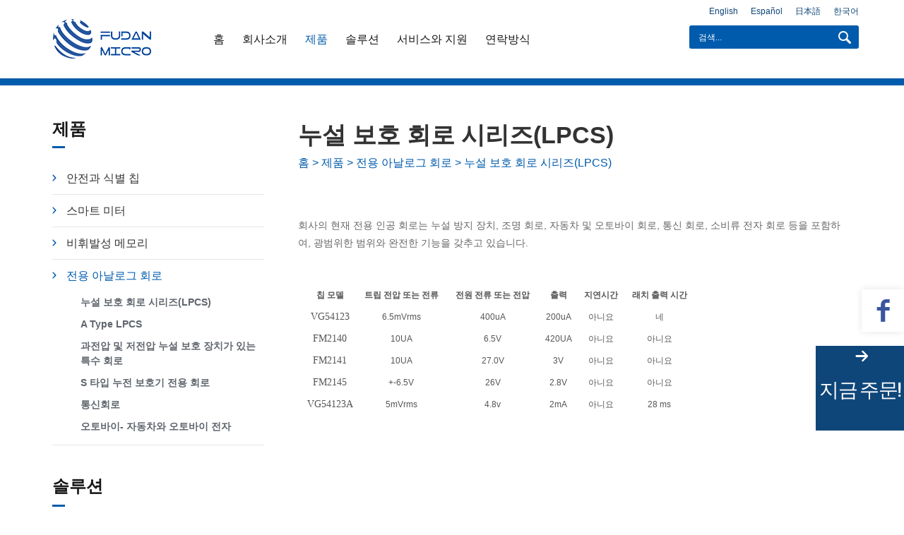

--- FILE ---
content_type: text/html; charset=utf-8
request_url: https://kr.fm-chips.com/shanghai-fudan-microelectronics-group-co-ltd-leakage-protection-circuit-series-lpcs-15403699505873358.html
body_size: 7524
content:
<!doctype html><meta name="keywords" content="누설 보호 회로 시리즈(LPCS)"/>
<head >
<meta charset="UTF-8">
<meta name="viewport" content="width=device-width, initial-scale=1, maximum-scale=1, user-scalable=no" />
<meta http-equiv="X-UA-Compatible" content="IE=edge,chrome=1" />

<!-- 标题 seo -->

    <title>품질 좋은 누설 보호 회로 시리즈(LPCS)제조사 |Shanghai Fudan Microelectronics Group Co., Ltd.</title>
    <meta name="keyword" content="누설 보호 회로 시리즈(LPCS)"/>
    <meta name="description" content="Shanghai Fudan Microelectronics Group Co., Ltd. is the best Leakage Protection Circuit Series (LPCS) manufacturer in China. Offering quality product to global customers"/>


<!-- 公共css -->
<link href="//resourcewebsite.singoo.cc/static/15307900505930426/kr/custom15391620794922578/css/main.css" rel="stylesheet" type="text/css" />
<link href="//resourcewebsite.singoo.cc/static/15307900505930426/kr/custom15391620794922578/css/slick.css" rel="stylesheet" type="text/css" />
    <link href="//resourcewebsite.singoo.cc/static/Public/commonfile/css/otherstyle.css" rel="stylesheet" type="text/css" /><link href="//resourcewebsite.singoo.cc/static/Public/script/magnific/magnific-popup.css" rel="stylesheet"  type="text/css"/>

<link rel="Shortcut Icon" href="//resourcewebsite.singoo.cc/static/15307900505930426/kr/custom15391620794922578/img/favicon.ico" />

<script type="text/javascript" src="//resourcewebsite.singoo.cc/static/Public/script/jquery.min.js"></script>

<!-- 页面css -->


<script type="text/javascript">
    function setDefaultImg(obj) {
        obj.src = '//resourcewebsite.singoo.cc/static/Public/image/no_image.gif';
    }
</script>
</head>
<body>
<div class="container">
    <div class="headerTtnWrap clearfix">
        <div id="setBtn"></div>
        <div id="menuBtn"></div>
    </div>

    <script>website_id = "9ef74e6edd5415eb3744b1ccac06caff"; website_name = "kr.fm-chips.com"</script><script src="//t.91syun.com/track.js" charset="utf-8"></script><div id="header" class="">
    <div class="headerTop">
        <div class="center">
            <ul class="lang">
                <li><a href="http://www.fm-chips.com" target="_blank">English</a></li><li><a href="http://es.fm-chips.com" target="_blank">Español</a></li><li><a href="http://jp.fm-chips.com" target="_blank">日本語</a></li><li><a href="http://kr.fm-chips.com" target="_blank">한국어</a></li>            </ul>
        </div>
    </div>
    <div class="headerMid">
        <div class="center justify">
            <div class="headerMidLeft box">
                <div id="logo">
                    <a href="/">
                        <img onerror="setDefaultImg(this)" src="//resourcewebsite.singoo.cc/image/5c188c372965d.png" alt="상해복단마이크로전자그룹주식유한회사" />
                                                </a>
                </div>
                <ul id="nav">    <li class="">            <a href="/">홈</a>                    </li>        
<li class="">            <a href="shanghai-fudan-microelectronics-group-co-ltd-introduction.html">회사소개</a>            <ul>                    <li class="">                            <a href="/shanghai-fudan-microelectronics-group-co-ltd-introduction.html">회사개요</a>                                                    </li>                        
<li class="">                            <a href="/shanghai-fudan-microelectronics-group-co-ltd-our history.html">연혁</a>                                                    </li>                        
<li class="">                            <a href="/intellectual-property.html">지적소유권</a>                                                    </li>                        
<li class="">                            <a href="/social-responsibility.html">사회적 책임</a>                                                    </li>                        
<li class="">                            <a href="/certification.html">인증</a>                                                    </li>                        
                </ul>        </li>        
<li class="active">            <a href="/shanghai-fudan-microelectronics-group-co-ltd-product.html">제품</a>            <ul>                    <li class="">                            <a href="/security-and-identification.html">안전과 식별 칩</a>                            <ul>                                    <li class="">                                            <a href="/identification-and-memory.html">RFID과스토리</a>                                        </li>                                        
<li class="">                                            <a href="/smart-card.html">스마트 카드</a>                                        </li>                                        
<li class="">                                            <a href="/identification-device-chip.html">스마트 인식 설비 칩</a>                                        </li>                                        
                                </ul>                        </li>                        
<li class="">                            <a href="/shanghai-fudan-microelectronics-group-co-ltd-smart-meters-15403653778196647.html">스마트 미터</a>                            <ul>                                    <li class="">                                            <a href="/smart-meters-asic-chips.html">스마트 미터ASIC칩</a>                                        </li>                                        
<li class="">                                            <a href="/ultra-low-general-purpose-mcu.html">초저전력 소비 통용MCU</a>                                        </li>                                        
<li class="">                                            <a href="/eplc.html">ePLC</a>                                        </li>                                        
                                </ul>                        </li>                        
<li class="">                            <a href="/nvm.html">비휘발성 메모리</a>                            <ul>                                    <li class="">                                            <a href="/eeprom.html">EEPROM</a>                                        </li>                                        
<li class="">                                            <a href="/spi-nor-flash.html">SPI NOR Flash</a>                                        </li>                                        
<li class="">                                            <a href="/spi-nand-flash.html">SPI NAND Flash</a>                                        </li>                                        
<li class="">                                            <a href="/parallel-nand-flash.html">Parallel NAND Flash</a>                                        </li>                                        
<li class="">                                            <a href="/asnvm.html">ASNVM</a>                                        </li>                                        
                                </ul>                        </li>                        
<li class="active">                            <a href="/specific-analog-circuits.html">전용 아날로그 회로</a>                            <ul>                                    <li class="active">                                            <a href="/shanghai-fudan-microelectronics-group-co-ltd-leakage-protection-circuit-series-lpcs-15403699505873358.html">누설 보호 회로 시리즈(LPCS)</a>                                        </li>                                        
<li class="">                                            <a href="/shanghai-fudan-microelectronics-group-co-ltd-a-type-lpcs-15403699801458646.html">A Type LPCS  </a>                                        </li>                                        
<li class="">                                            <a href="/over-under-voltage-lpcs.html">과전압 및 저전압 누설 보호 장치가 있는 특수 회로</a>                                        </li>                                        
<li class="">                                            <a href="/shanghai-fudan-microelectronics-group-co-ltd-s-type-lpcs-15403700658049107.html">S 타입 누전 보호기 전용 회로</a>                                        </li>                                        
<li class="">                                            <a href="/shanghai-fudan-microelectronics-group-co-ltd-telecommunication-circuits-15403701004325644.html">통신회로</a>                                        </li>                                        
<li class="">                                            <a href="/shanghai-fudan-microelectronics-group-co-ltd-motorcycle-automotive-and-motorcycle-electronics-15403701245334792.html">오토바이- 자동차와 오토바이 전자  </a>                                        </li>                                        
                                </ul>                        </li>                        
                </ul>        </li>        
<li class="">            <a href="/shanghai-fudan-microelectronics-group-co-ltd-bank-card.html">솔루션</a>            <ul>                    <li class="">                            <a href="/shanghai-fudan-microelectronics-group-co-ltd-bank-card.html">금융 솔루션</a>                                                    </li>                        
<li class="">                            <a href="/shanghai-fudan-microelectronics-group-co-ltd-smart-meter-solution.html">스마트 미터 솔루션</a>                                                    </li>                        
<li class="">                            <a href="/shanghai-fudan-microelectronics-group-co-ltd-social-security-card.html">사회보험 카드</a>                                                    </li>                        
<li class="">                            <a href="/shanghai-fudan-microelectronics-group-co-ltd-smart-transportation-card.html">스마트 교통카드</a>                                                    </li>                        
<li class="">                            <a href="/uniqueness-issuance-and-validation-services.html">고유성 발표와 검증 서비스</a>                                                    </li>                        
                </ul>        </li>        
<li class="">            <a href="quality-assurance.html">서비스와 지원</a>            <ul>                    <li class="">                            <a href="/quality-assurance.html">품질보증</a>                                                    </li>                        
<li class="">                            <a href="/environmental-substances.html">환경물질</a>                                                    </li>                        
<li class="">                            <a href="/shanghai-fudan-microelectronics-group-co-ltd-testing tour.html">테스트 프로세스</a>                                                    </li>                        
                </ul>        </li>        
<li class="">            <a href="/shanghai-fudan-microelectronics-group-co-ltd-contactus.html">연락방식</a>                    </li>        
</ul>

            </div>
            <div class="headerMidRig box">
                <div class="searchWrap">
                    <form action="" method="post" id="searchForm">
                        <div class="searchCont">
                            <input onBlur="if(value){sentData('search',value);}" type="text" class="search" id="search" name="keyword" autocomplete="off">
                            <label for="search">검색...</label>
                            <button class="searchBtn" name="submit" type="submit"></button>
                        </div>
                    </form>
                </div>
            </div>
        </div>
    </div>
</div>

<script type="text/javascript">
    $("#searchForm").submit(function(e){
        var keyword = $("#searchForm input[name='keyword']").val();

        var a = 'Enter keyword please';
        var c = 'Close';
        keyword = $.trim(keyword);
        if(!keyword){
            $.alertText(a,'','',c);
            e.preventDefault();
            return;
        }
        var action = '/search.html'+'/keyword/'+keyword;
        $("#searchForm").attr('action',action);
    });

    function sentData(event,str){
        try{
            if(sentDatas && typeof sentDatas == "function"){
                // alert("sentDatas方法存在");
                var curr_str = '';
                if(event == 'copy'||event == 'email_copy'){
                    curr_str = window.getSelection?window.getSelection():document.selection.createRange().text;
                    // alert(curr_str.text);
                    var curr_str = curr_str.toString();
                    sentDatas(event,curr_str);
                }else{
                    sentDatas(event,str);
                }
            }
        }catch(e){
            console.log("no Function");
        }
    }
</script>



    
        <div id="main" >

            

            
                <div class="content center center02 clearfix">

                    <div class="mainRight">
                            <div class="proList_02" itemscope itemtype="http://schema.org/Product">        <div class="title" itemprop="name">누설 보호 회로 시리즈(LPCS)</div>        <div class="smallNav">                        <span itemscope itemtype="http://data-vocabulary.org/Breadcrumb">                            <a href="/" itemprop="url">                                <span itemprop="title">홈</span>                            </a>                        </span>            <span> > </span>            <span itemscope itemtype="http://data-vocabulary.org/Breadcrumb">                                    <a href="/shanghai-fudan-microelectronics-group-co-ltd-product.html" itemprop="url">                                        <span itemprop="title">제품</span>                                    </a>                                </span>                    <span> > </span><span itemscope itemtype="http://data-vocabulary.org/Breadcrumb">                                    <a href="/specific-analog-circuits.html" itemprop="url">                                        <span itemprop="title">전용 아날로그 회로</span>                                    </a>                                </span>                    <span> > </span>                        <span itemscope itemtype="http://data-vocabulary.org/Breadcrumb">                            <a href="/shanghai-fudan-microelectronics-group-co-ltd-leakage-protection-circuit-series-lpcs-15403699505873358.html" itemprop="url">                                <span itemprop="title">누설 보호 회로 시리즈(LPCS)</span>                            </a>                        </span>        </div>        <div class="wrap">            <div class="entm-row_wrap entm-type_gallerySmart">
	<div class="enter_chart_content32">
		<div class="mb-lg-30">
			<div class="col-12">
				<ul class="text entm-sort-private gallerySmart ui-sortable">
					<li class="entm-row_wrap entm-type_galleryItem">
						<p class="entm-field_text">
							회사의 현재 전용 인공 회로는 누설 방지 장치, 조명 회로, 자동차 및 오토바이 회로, 통신 회로, 소비류 전자 회로 등을 포함하여, 광범위한 범위와 완전한 기능을 갖추고 있습니다.
						</p>
					</li>
				</ul>
			</div>
		</div>
	</div>
</div>
<div class="entm-row_wrap entm-type_text" style="padding-bottom:10px;">
	<div class="entm-field_editor">
		<table class="MsoNormalTable ke-zeroborder" border="0" cellspacing="0" style="width:415.15pt;margin-left:5.4pt;border:none;">
			<tbody>
				<tr>
					<td width="73" valign="center" style="border:none;">
						<p class="MsoNormal">
							<b><span style="font-family:Arial;font-size:9pt;">칩 모델</span></b><b><span style="font-family:Arial;font-size:9pt;"></span></b> 
						</p>
					</td>
					<td width="132" valign="center" style="border:none;">
						<p class="MsoNormal">
							<b><span style="font-family:Arial;font-size:9pt;">트립 전압 또는 전류</span></b><b><span style="font-family:Arial;font-size:9pt;"></span></b> 
						</p>
					</td>
					<td width="138" valign="center" style="border:none;">
						<p class="MsoNormal">
							<b><span style="font-family:Arial;font-size:9pt;">전원 전류 또는 전압</span></b><b><span style="font-family:Arial;font-size:9pt;"></span></b> 
						</p>
					</td>
					<td width="48" valign="center" style="border:none;">
						<p class="MsoNormal">
							<b><span style="font-family:Arial;font-size:9pt;">출력</span></b><b><span style="font-family:Arial;font-size:9pt;"></span></b> 
						</p>
					</td>
					<td width="63" valign="center" style="border:none;">
						<p class="MsoNormal">
							<b><span style="font-family:Arial;font-size:9pt;">지연시간</span></b><b><span style="font-family:Arial;font-size:9pt;"></span></b> 
						</p>
					</td>
					<td width="98" valign="center" style="border:none;">
						<p class="MsoNormal">
							<b><span style="font-family:Arial;font-size:9pt;">래치 출력 시간</span></b><b><span style="font-family:Arial;font-size:9pt;"></span></b> 
						</p>
					</td>
				</tr>
				<tr>
					<td width="73" valign="center" style="border:none;">
						<p class="MsoNormal">
							<span style="font-family:Calibri;font-size:10.5000pt;"><a href="http://eng.fmsh.com/AjaxFile/DownLoadFile.aspx?FilePath=/UpLoadFile/20140904/VG54123_ds_eng.pdf&amp;fileExt=file">VG54123</a></span> 
						</p>
					</td>
					<td width="132" valign="center" style="border:none;">
						<p class="MsoNormal">
							<span style="font-family:Arial;font-size:9.0000pt;">6.5mVrms</span><span style="font-family:Arial;font-size:9.0000pt;"></span> 
						</p>
					</td>
					<td width="138" valign="center" style="border:none;">
						<p class="MsoNormal">
							<span style="font-family:Arial;font-size:9.0000pt;">400uA</span><span style="font-family:Arial;font-size:9.0000pt;"></span> 
						</p>
					</td>
					<td width="48" valign="center" style="border:none;">
						<p class="MsoNormal">
							<span style="font-family:Arial;font-size:9.0000pt;">200uA</span><span style="font-family:Arial;font-size:9.0000pt;"></span> 
						</p>
					</td>
					<td width="63" valign="center" style="border:none;">
						<p class="MsoNormal">
							<span style="font-family:Arial;font-size:9.0000pt;">아니요</span><span style="font-family:Arial;font-size:9.0000pt;"></span> 
						</p>
					</td>
					<td width="98" valign="center" style="border:none;">
						<p class="MsoNormal">
							<span style="font-family:Arial;font-size:9.0000pt;">네</span><span style="font-family:Arial;font-size:9.0000pt;"></span> 
						</p>
					</td>
				</tr>
				<tr>
					<td width="73" valign="center" style="border:none;">
						<p class="MsoNormal">
							<span style="font-family:Calibri;font-size:10.5000pt;"><a href="http://eng.fmsh.com/AjaxFile/DownLoadFile.aspx?FilePath=/UpLoadFile/20140904/FM2140_ds_eng.pdf&amp;fileExt=file">FM2140</a></span> 
						</p>
					</td>
					<td width="132" valign="center" style="border:none;">
						<p class="MsoNormal">
							<span style="font-family:Arial;font-size:9.0000pt;">10UA</span><span style="font-family:Arial;font-size:9.0000pt;"></span> 
						</p>
					</td>
					<td width="138" valign="center" style="border:none;">
						<p class="MsoNormal">
							<span style="font-family:Arial;font-size:9.0000pt;">6.5V</span><span style="font-family:Arial;font-size:9.0000pt;"></span> 
						</p>
					</td>
					<td width="48" valign="center" style="border:none;">
						<p class="MsoNormal">
							<span style="font-family:Arial;font-size:9.0000pt;">420UA</span><span style="font-family:Arial;font-size:9.0000pt;"></span> 
						</p>
					</td>
					<td width="63" valign="center" style="border:none;">
						<p class="MsoNormal">
							<span style="font-family:Arial;font-size:9.0000pt;">아니요</span><span style="font-family:Arial;font-size:9.0000pt;"></span> 
						</p>
					</td>
					<td width="98" valign="center" style="border:none;">
						<p class="MsoNormal">
							<span style="font-family:Arial;font-size:9.0000pt;">아니요</span><span style="font-family:Arial;font-size:9.0000pt;"></span> 
						</p>
					</td>
				</tr>
				<tr>
					<td width="73" valign="center" style="border:none;">
						<p class="MsoNormal">
							<span style="font-family:Calibri;font-size:10.5000pt;"><a href="http://eng.fmsh.com/AjaxFile/DownLoadFile.aspx?FilePath=/UpLoadFile/20140904/FM2141_ds_eng.pdf&amp;fileExt=file">FM2141</a></span> 
						</p>
					</td>
					<td width="132" valign="center" style="border:none;">
						<p class="MsoNormal">
							<span style="font-family:Arial;font-size:9.0000pt;">10UA</span><span style="font-family:Arial;font-size:9.0000pt;"></span> 
						</p>
					</td>
					<td width="138" valign="center" style="border:none;">
						<p class="MsoNormal">
							<span style="font-family:Arial;font-size:9.0000pt;">27.0V</span><span style="font-family:Arial;font-size:9.0000pt;"></span> 
						</p>
					</td>
					<td width="48" valign="center" style="border:none;">
						<p class="MsoNormal">
							<span style="font-family:Arial;font-size:9.0000pt;">3V</span><span style="font-family:Arial;font-size:9.0000pt;"></span> 
						</p>
					</td>
					<td width="63" valign="center" style="border:none;">
						<p class="MsoNormal">
							<span style="font-family:Arial;font-size:9.0000pt;">아니요</span><span style="font-family:Arial;font-size:9.0000pt;"></span> 
						</p>
					</td>
					<td width="98" valign="center" style="border:none;">
						<p class="MsoNormal">
							<span style="font-family:Arial;font-size:9.0000pt;">아니요</span><span style="font-family:Arial;font-size:9.0000pt;"></span> 
						</p>
					</td>
				</tr>
				<tr>
					<td width="73" valign="center" style="border:none;">
						<p class="MsoNormal">
							<span style="font-family:Calibri;font-size:10.5000pt;"><a href="http://eng.fmsh.com/AjaxFile/DownLoadFile.aspx?FilePath=/UpLoadFile/20140904/FM2145_ds_eng.pdf&amp;fileExt=file">FM2145</a></span> 
						</p>
					</td>
					<td width="132" valign="center" style="border:none;">
						<p class="MsoNormal">
							<span style="font-family:Arial;font-size:9.0000pt;">+-6.5V</span><span style="font-family:Arial;font-size:9.0000pt;"></span> 
						</p>
					</td>
					<td width="138" valign="center" style="border:none;">
						<p class="MsoNormal">
							<span style="font-family:Arial;font-size:9.0000pt;">26V</span><span style="font-family:Arial;font-size:9.0000pt;"></span> 
						</p>
					</td>
					<td width="48" valign="center" style="border:none;">
						<p class="MsoNormal">
							<span style="font-family:Arial;font-size:9.0000pt;">2.8V</span><span style="font-family:Arial;font-size:9.0000pt;"></span> 
						</p>
					</td>
					<td width="63" valign="center" style="border:none;">
						<p class="MsoNormal">
							<span style="font-family:Arial;font-size:9.0000pt;">아니요</span><span style="font-family:Arial;font-size:9.0000pt;"></span> 
						</p>
					</td>
					<td width="98" valign="center" style="border:none;">
						<p class="MsoNormal">
							<span style="font-family:Arial;font-size:9.0000pt;">아니요</span><span style="font-family:Arial;font-size:9.0000pt;"></span> 
						</p>
					</td>
				</tr>
				<tr>
					<td width="73" valign="center" style="border:none;">
						<p class="MsoNormal">
							<span style="font-family:Calibri;font-size:10.5000pt;"><a href="http://eng.fmsh.com/AjaxFile/DownLoadFile.aspx?FilePath=/UpLoadFile/20151127/VG54123A_ds_eng.pdf&amp;fileExt=file">VG54123A</a></span> 
						</p>
					</td>
					<td width="132" valign="center" style="border:none;">
						<p class="MsoNormal">
							<span style="font-family:Arial;font-size:9.0000pt;">5mVrms</span><span style="font-family:Arial;font-size:9.0000pt;"></span> 
						</p>
					</td>
					<td width="138" valign="center" style="border:none;">
						<p class="MsoNormal">
							<span style="font-family:Arial;font-size:9.0000pt;">4.8v</span><span style="font-family:Arial;font-size:9.0000pt;"></span> 
						</p>
					</td>
					<td width="48" valign="center" style="border:none;">
						<p class="MsoNormal">
							<span style="font-family:Arial;font-size:9.0000pt;">2mA</span><span style="font-family:Arial;font-size:9.0000pt;"></span> 
						</p>
					</td>
					<td width="63" valign="center" style="border:none;">
						<p class="MsoNormal">
							<span style="font-family:Arial;font-size:9.0000pt;">아니요</span><span style="font-family:Arial;font-size:9.0000pt;"></span> 
						</p>
					</td>
					<td width="98" valign="center" style="border:none;">
						<p class="MsoNormal">
							<span style="font-family:Arial;font-size:9.0000pt;">28 ms</span><span style="font-family:Arial;font-size:9.0000pt;"></span> 
						</p>
					</td>
				</tr>
			</tbody>
		</table>
	</div>
</div>        </div>    </div>
                    </div>

                    <div id="aside">
    <div class="wrap">
        <div class="asideTitle">
            <span class="textMidSon">제품</span>
        </div>
        <ul class="asideList">
            <li class="">
                        <a href="/security-and-identification.html">안전과 식별 칩</a>
                        <ul>
                                <li>
                                        <a href="/identification-and-memory.html"  class="">RFID과스토리</a>
                                        <ul>
                                                <li>
                                                        <a href="/contactless-memory-ics.html"  class="">비접촉식 메모리 카드 칩</a>
                                                    </li><li>
                                                        <a href="/contact-memory-ics.html"  class="">접촉식 메모리카드 칩</a>
                                                    </li><li>
                                                        <a href="/hf-rfid-tag-ics.html"  class="">극초단파 RFID태그 칩</a>
                                                    </li><li>
                                                        <a href="/nfc-tag-ics.html"  class="">NFC태그 칩</a>
                                                    </li><li>
                                                        <a href="/nfc-channel-ics.html"  class="">NFC채널칩</a>
                                                    </li><li>
                                                        <a href="/sensor.html"  class="">센서</a>
                                                    </li>                                            </ul>                                    </li><li>
                                        <a href="/smart-card.html"  class="">스마트 카드</a>
                                        <ul>
                                                <li>
                                                        <a href="/contactless-cpu-card-chips.html"  class="">비접촉CPU카드 칩</a>
                                                    </li><li>
                                                        <a href="/contact-dual-interface-cpu-card-chips.html"  class="">접촉식 _듀얼 인터페이스CPU카드 칩</a>
                                                    </li><li>
                                                        <a href="/secured-encryption-chips.html"  class="">보안 암호화 칩</a>
                                                    </li>                                            </ul>                                    </li><li>
                                        <a href="/identification-device-chip.html"  class="">스마트 인식 설비 칩</a>
                                        <ul>
                                                <li>
                                                        <a href="/hf-reader-chips.html"  class="">고주파 리더 칩</a>
                                                    </li><li>
                                                        <a href="/hf-front-end-boost-chip.html"  class="">고주파 프론트 엔드 강화 칩 </a>
                                                    </li>                                            </ul>                                    </li>                            </ul>                    </li><li class="">
                        <a href="/shanghai-fudan-microelectronics-group-co-ltd-smart-meters-15403653778196647.html">스마트 미터</a>
                        <ul>
                                <li>
                                        <a href="/smart-meters-asic-chips.html"  class="">스마트 미터ASIC칩</a>
                                                                            </li><li>
                                        <a href="/ultra-low-general-purpose-mcu.html"  class="">초저전력 소비 통용MCU</a>
                                                                            </li><li>
                                        <a href="/eplc.html"  class="">ePLC</a>
                                                                            </li>                            </ul>                    </li><li class="">
                        <a href="/nvm.html">비휘발성 메모리</a>
                        <ul>
                                <li>
                                        <a href="/eeprom.html"  class="">EEPROM</a>
                                                                            </li><li>
                                        <a href="/spi-nor-flash.html"  class="">SPI NOR Flash</a>
                                                                            </li><li>
                                        <a href="/spi-nand-flash.html"  class="">SPI NAND Flash</a>
                                                                            </li><li>
                                        <a href="/parallel-nand-flash.html"  class="">Parallel NAND Flash</a>
                                                                            </li><li>
                                        <a href="/asnvm.html"  class="">ASNVM</a>
                                                                            </li>                            </ul>                    </li><li class="active">
                        <a href="/specific-analog-circuits.html">전용 아날로그 회로</a>
                        <ul>
                                <li>
                                        <a href="/shanghai-fudan-microelectronics-group-co-ltd-leakage-protection-circuit-series-lpcs-15403699505873358.html"  class="active">누설 보호 회로 시리즈(LPCS)</a>
                                                                            </li><li>
                                        <a href="/shanghai-fudan-microelectronics-group-co-ltd-a-type-lpcs-15403699801458646.html"  class="">A Type LPCS  </a>
                                                                            </li><li>
                                        <a href="/over-under-voltage-lpcs.html"  class="">과전압 및 저전압 누설 보호 장치가 있는 특수 회로</a>
                                                                            </li><li>
                                        <a href="/shanghai-fudan-microelectronics-group-co-ltd-s-type-lpcs-15403700658049107.html"  class="">S 타입 누전 보호기 전용 회로</a>
                                                                            </li><li>
                                        <a href="/shanghai-fudan-microelectronics-group-co-ltd-telecommunication-circuits-15403701004325644.html"  class="">통신회로</a>
                                                                            </li><li>
                                        <a href="/shanghai-fudan-microelectronics-group-co-ltd-motorcycle-automotive-and-motorcycle-electronics-15403701245334792.html"  class="">오토바이- 자동차와 오토바이 전자  </a>
                                                                            </li>                            </ul>                    </li>                        </ul>
    </div>
    <div class="asideCase">
            <div class="title">솔루션</div>
            <div class="asideCaseSlick">
                <div class="item">
                        <a href="shanghai-fudan-microelectronics-group-co-ltd-bank-card.html" class="imgWrap"><img src="//resourcewebsite.singoo.cc/image/5c0f53819126e.jpg" alt="금융 솔루션"></a>
                        <div class="textWrap">
                            <a href="shanghai-fudan-microelectronics-group-co-ltd-bank-card.html" class="tit">금융 솔루션</a>
                            <div class="des">
                                
	
		 
	
	
		
			
		
		
			근래, 수많은 금융기구 및 제3자 지불회사의 지능카드에 대한 요구가 갈수록 절박해지고 수요량이 갈수록 많아지면서 은...                            </div>
                        </div>
                    </div><div class="item">
                        <a href="shanghai-fudan-microelectronics-group-co-ltd-smart-meter-solution.html" class="imgWrap"><img src="//resourcewebsite.singoo.cc/image/5c0f53a0d3ad8.jpg" alt="스마트 미터 솔루션"></a>
                        <div class="textWrap">
                            <a href="shanghai-fudan-microelectronics-group-co-ltd-smart-meter-solution.html" class="tit">스마트 미터 솔루션</a>
                            <div class="des">
                                
	
		 
	
	
		
			
		
		
			칩은 고도의 집적성으로, 자원이 풍부하고, 신뢰할 수 있는 계량 해결 솔루션이며, 개발하기 쉽고, 기술적&nbsp;...                            </div>
                        </div>
                    </div><div class="item">
                        <a href="shanghai-fudan-microelectronics-group-co-ltd-social-security-card.html" class="imgWrap"><img src="//resourcewebsite.singoo.cc/image/5c0f53b46ae2f.jpg" alt="사회보험 카드"></a>
                        <div class="textWrap">
                            <a href="shanghai-fudan-microelectronics-group-co-ltd-social-security-card.html" class="tit">사회보험 카드</a>
                            <div class="des">
                                
	
		 
	
	
		
			
		
		
			사회보험 카드 영역 및 관련 영역에서 회사는 3개의 주요 칩 제품을 제공하고,&nbsp;서로 다른 칩 제품에 따라 ...                            </div>
                        </div>
                    </div><div class="item">
                        <a href="shanghai-fudan-microelectronics-group-co-ltd-smart-transportation-card.html" class="imgWrap"><img src="//resourcewebsite.singoo.cc/image/5c0f53c8cf16f.jpg" alt="스마트 교통카드"></a>
                        <div class="textWrap">
                            <a href="shanghai-fudan-microelectronics-group-co-ltd-smart-transportation-card.html" class="tit">스마트 교통카드</a>
                            <div class="des">
                                
	
		 
	
	
		
			
				
					2001년이래, 회사는 교통에 주의를 기울이고 도시 교통을 위한 여러 칩을 개발하였습니다. 회사가 설계한 칩은 도시...                            </div>
                        </div>
                    </div><div class="item">
                        <a href="uniqueness-issuance-and-validation-services.html" class="imgWrap"><img src="//resourcewebsite.singoo.cc/websitetemplate/custom15391620794922578/banner_sub.jpg" alt="고유성 발표와 검증 서비스"></a>
                        <div class="textWrap">
                            <a href="uniqueness-issuance-and-validation-services.html" class="tit">고유성 발표와 검증 서비스</a>
                            <div class="des">
                                 

	다운로드—— 고유성 발표와 검증 서비스 

 

	
		
			1.고유성 발표와 검증 서비스&nbsp;
		
		
			
				오늘날의 휴대폰&nbs...                            </div>
                        </div>
                    </div>            </div>
        </div>    <div class="asideShare">
        <div class="text">
            소셜 미디어를 확인할 수 있습니다.
        </div>
        <ul>
            <li>
                    <a class="fb" href="https://www.facebook.com/fudansmartchip"></a>
                </li>                                                        </ul>
    </div>
</div>

                </div>
            

        </div>
    

    <!-- 公共底部 -->
<div id="footer">
    <div class="footerTop">
        <div class="center">
            <div class="footerShareWrap">
                <ul>
                    <li>
                            <a class="fb" href="https://www.facebook.com/fudansmartchip"></a>
                        </li>                                                                                                </ul>
            </div>
            <div class="footerContact">
                <ul>
                    <li class="eml">
                        <span>email:</span>
                        <a onclick="sentData('email_click'); return true;" oncopy="sentData('email_copy'); return true;" class="cont" href="mailto:meilijun@fmsh.com.cn">meilijun@fmsh.com.cn</a>
                    </li>
                    <li class="tel">
                        <span>tel:</span>
                        <a class="cont" href="tel:+86-21-65655050">+86-21-65655050</a>
                    </li>
                    <li class="add">
                        <span>주소:</span>
                        <div class="cont">중국 상해시 양포구 국태로 11호 1903호실</div>
                    </li>
                </ul>
            </div>
        </div>
    </div>
    <div class="footerBot">
        <div class="center">
            <div class="copyRight">
                저작권 © 상해복단마이크로전자그룹주식유한회사            </div>
            <div class="support">
                <a href="http://91syun.com" target="_blank">powered by singoo</a>
            </div>
        </div>
    </div>
</div>
<div id="goTop"></div>
<div id="footerToolBar">
    <ul class="clearfix">
        <li class="footerBarPro"><a>
            제작품
        </a></li>
        <li class="footerBarTel"><a href="tel:+86-21-65655050">
            tel
        </a></li>
        <li class="footerBarEmail"><a onclick="sentData('email_click'); return true;" oncopy="sentData('email_copy'); return true;" href="mailto:meilijun@fmsh.com.cn">
            email
        </a></li>
        <li class="footerBarMessage"><a href="/Home/Inquiry/message" class="popform">
            order
        </a></li>
        <li class="footerBarShare">
                        <a href="/Home/Inquiry/share" class="popform">몫</a>        </li>
    </ul>
</div>
<div class="toolMask">
    <div class="toolTop">
        <div id="toolCloseBtn"></div>
        product catalog
    </div>
    <div class="toolContent">
        <div class="ToolListTitle"><a href="shanghai-fudan-microelectronics-group-co-ltd-product.html">Products</a>
        </div>
        <ul class="listStyle">
            <li><a href="/security-and-identification.html">안전과 식별 칩</a>
                    <ul>
                        <li><a href="/identification-and-memory.html">RFID과스토리</a>
                                <ul>
                                    <li><a href="/contactless-memory-ics.html">비접촉식 메모리 카드 칩</a></li><li><a href="/contact-memory-ics.html">접촉식 메모리카드 칩</a></li><li><a href="/hf-rfid-tag-ics.html">극초단파 RFID태그 칩</a></li><li><a href="/nfc-tag-ics.html">NFC태그 칩</a></li><li><a href="/nfc-channel-ics.html">NFC채널칩</a></li><li><a href="/sensor.html">센서</a></li>                                </ul>
                            </li><li><a href="/smart-card.html">스마트 카드</a>
                                <ul>
                                    <li><a href="/contactless-cpu-card-chips.html">비접촉CPU카드 칩</a></li><li><a href="/contact-dual-interface-cpu-card-chips.html">접촉식 _듀얼 인터페이스CPU카드 칩</a></li><li><a href="/secured-encryption-chips.html">보안 암호화 칩</a></li>                                </ul>
                            </li><li><a href="/identification-device-chip.html">스마트 인식 설비 칩</a>
                                <ul>
                                    <li><a href="/hf-reader-chips.html">고주파 리더 칩</a></li><li><a href="/hf-front-end-boost-chip.html">고주파 프론트 엔드 강화 칩 </a></li>                                </ul>
                            </li>                    </ul>
                </li><li><a href="/shanghai-fudan-microelectronics-group-co-ltd-smart-meters-15403653778196647.html">스마트 미터</a>
                    <ul>
                        <li><a href="/smart-meters-asic-chips.html">스마트 미터ASIC칩</a>
                                <ul>
                                                                    </ul>
                            </li><li><a href="/ultra-low-general-purpose-mcu.html">초저전력 소비 통용MCU</a>
                                <ul>
                                                                    </ul>
                            </li><li><a href="/eplc.html">ePLC</a>
                                <ul>
                                                                    </ul>
                            </li>                    </ul>
                </li><li><a href="/nvm.html">비휘발성 메모리</a>
                    <ul>
                        <li><a href="/eeprom.html">EEPROM</a>
                                <ul>
                                                                    </ul>
                            </li><li><a href="/spi-nor-flash.html">SPI NOR Flash</a>
                                <ul>
                                                                    </ul>
                            </li><li><a href="/spi-nand-flash.html">SPI NAND Flash</a>
                                <ul>
                                                                    </ul>
                            </li><li><a href="/parallel-nand-flash.html">Parallel NAND Flash</a>
                                <ul>
                                                                    </ul>
                            </li><li><a href="/asnvm.html">ASNVM</a>
                                <ul>
                                                                    </ul>
                            </li>                    </ul>
                </li><li><a href="/specific-analog-circuits.html">전용 아날로그 회로</a>
                    <ul>
                        <li><a href="/shanghai-fudan-microelectronics-group-co-ltd-leakage-protection-circuit-series-lpcs-15403699505873358.html">누설 보호 회로 시리즈(LPCS)</a>
                                <ul>
                                                                    </ul>
                            </li><li><a href="/shanghai-fudan-microelectronics-group-co-ltd-a-type-lpcs-15403699801458646.html">A Type LPCS  </a>
                                <ul>
                                                                    </ul>
                            </li><li><a href="/over-under-voltage-lpcs.html">과전압 및 저전압 누설 보호 장치가 있는 특수 회로</a>
                                <ul>
                                                                    </ul>
                            </li><li><a href="/shanghai-fudan-microelectronics-group-co-ltd-s-type-lpcs-15403700658049107.html">S 타입 누전 보호기 전용 회로</a>
                                <ul>
                                                                    </ul>
                            </li><li><a href="/shanghai-fudan-microelectronics-group-co-ltd-telecommunication-circuits-15403701004325644.html">통신회로</a>
                                <ul>
                                                                    </ul>
                            </li><li><a href="/shanghai-fudan-microelectronics-group-co-ltd-motorcycle-automotive-and-motorcycle-electronics-15403701245334792.html">오토바이- 자동차와 오토바이 전자  </a>
                                <ul>
                                                                    </ul>
                            </li>                    </ul>
                </li>        </ul>
    </div>
</div>
<div id="chatToolBox">
    <ul>
        <li id="chatToolMail"><i></i><a id="chatMessageBtn" class="popform" href="javascript:void(0);" data-mfp-src="/Home/Inquiry/message">지금 주문!</a></li>
    </ul>
</div>

<div class="fixedMsg">
    <ul>
        <li>
                <a class="fb" href="https://www.facebook.com/fudansmartchip" target="_blank"></a>
            </li>                                    </ul>
</div>

<script>
    $(function () {
        if(typeof(cookie_page1) != "undefined") {
            var message_url = "/Home/Inquiry/message" + '/cookie_page1/' + cookie_page1  + '/website_id/' + website_id + '/host/' + host;
            $(".footerBarMessage a,#chatMessageBtn").attr("data-mfp-src", message_url);
        }
    });
</script>

</div>

<!-- 公共js -->

<script type="text/javascript" src="//resourcewebsite.singoo.cc/static/Public/script/magnific/jquery.magnific-popup.min.js"></script>
<script type="text/javascript" src="//resourcewebsite.singoo.cc/static/15307900505930426/kr/custom15391620794922578/js/slick.min.js"></script>
<script type="text/javascript" src="//resourcewebsite.singoo.cc/static/Public/commonfile/js/common.min.js"></script>
<script type="text/javascript" src="//resourcewebsite.singoo.cc/static/15307900505930426/kr/custom15391620794922578/js/js.js"></script>



    <script>        $(function(){            $('.asideCaseSlick').slick({                dots:true,                arrows:false,                autoplay:true            })        })    </script>

<script async src="https://www.googletagmanager.com/gtag/js?id=UA-140911220-1"></script>
<script>
  window.dataLayer = window.dataLayer || [];
  function gtag(){dataLayer.push(arguments);}
  gtag('js', new Date());

  var dimensionValue = cookies;
  var dimension3= cookie_page1;
  
  gtag('config', 'UA-140911220-1',{
    'dimension1':dimensionValue,'dimension3':dimension3
  });
  
</script>
<script type="text/javascript" src="//resourcewebsite.singoo.cc/static/Public/commonfile/js/jquery.lazyload.min.js"></script><script>
            $(function(){
                $("img[data-original]").lazyload({
                    placeholder : "//resourcewebsite.singoo.cc/static/Public/image/no_image.gif",
                    effect: "fadeIn"
            });
        });
        </script> 
<script>
    var domain = 'socialtest.shxinggu.com';
    var video_play_count_add_url = "/Home/Product/postdend";
</script>
</body>
</html>

--- FILE ---
content_type: text/html;charset=UTF-8
request_url: https://chat.singoo.cc/php/singoocookie_etag.php?cookie=singoocookie_etag&singoocookie_etag=4c268f8a-8e3c-4747-b3bc-4b21ee62d559&name=singoo_cookie?v=011211619983319343
body_size: -123
content:
4c268f8a-8e3c-4747-b3bc-4b21ee62d559

--- FILE ---
content_type: text/html;charset=UTF-8
request_url: https://chat.singoo.cc/php/singoocookie_cache.php?cookie=singoocookie_cache&singoocookie_cache=4c268f8a-8e3c-4747-b3bc-4b21ee62d559&name=singoo_cookie?v=0470091458034807
body_size: -110
content:
4c268f8a-8e3c-4747-b3bc-4b21ee62d559

--- FILE ---
content_type: text/css
request_url: https://resourcewebsite.singoo.cc/static/15307900505930426/kr/custom15391620794922578/css/main.css
body_size: 9872
content:
@charset "UTF-8";
/*个性化公共样式*/
body { font-family: Arial, Helvetica, 'Microsoft YaHei', SimSun, Sans-serif;}

/*个性化公共样式 end----------------------------*/
a, a:before, a:after, #goTop, .container, .lm, span, .title, img, li, .tab, i { transition: all 0.6s ease 0s; -moz-transition: all 0.6s ease 0s; -webkit-transition: all 0.6s ease 0s; -o-transition: all 0.6s ease 0s; -ms-transition: all 0.6s ease 0s; }

.lm, .right, .left, .date, #banner .item span { -o-box-sizing: border-box; -ms-box-sizing: border-box; box-sizing: border-box; }

.justify, .inner, img, input, textarea, select, button, table, label, .center, .searchForm { -o-box-sizing: border-box; -ms-box-sizing: border-box; box-sizing: border-box; }

.clearfix { *zoom: 1; }
.clearfix:before, .clearfix:after { content: ""; display: table; }
.clearfix:after { clear: both; }

.justify { text-align: justify; text-justify: inter-ideograph; letter-spacing: 0px; font-size: 0px; }
.justify:after { content: ''; height: 0px; width: 100%; display: inline-block; overflow: hidden; }
.justify .line { display: inline-block; height: 0px; overflow: hidden; }
.justify > * { text-align: left; font-size: 14px; }
.justify .box { display: inline-block; vertical-align: top; }
.box.justify { text-align: justify; }

#pageNum { font-family: Arial, Helvetica, 'Microsoft YaHei', SimSun, Sans-serif; }

blockquote, body, button, dd, div, dl, dt, fieldset, figure, form, h1, h2, h3, h4, h5, h6, input, legend, li, ol, p, pre, table, textarea, ul { margin: 0; padding: 0; }

area:focus, button:focus, input:focus, textarea:focus { outline: 0; }

a img, abbr, acronym, fieldset, img, legend { border: 0 none; }

figure, li, ol, ul { list-style: none; }

address, caption, cite, code, dfn, th, var { font-weight: 400; font-style: normal; }

h1, h2, h3, h4, h5, h6 { display: inline; font-weight: 400; font-size: 100%; }

q:after, q:before { content: ''; }

button, input[type=button], input[type=reset], input[type=submit] { cursor: pointer; -webkit-appearance: button; }

button { overflow: visible; }

pre, textarea { overflow: auto; }

button, input, optgroup, select, textarea { margin: 0; color: inherit; font: inherit; }

button, select { text-transform: none; }

button[disabled], html input[disabled] { cursor: default; }

a[href], label[for], select { cursor: pointer; }

a, div, input, span, textarea { -webkit-tap-highlight-color: transparent; }

a:active, a:hover { outline: 0; }

sub, sup { position: relative; vertical-align: baseline; font-size: 75%; }

sup { top: -.5em; }

sub { bottom: -.25em; }

svg:not(:root) { overflow: hidden; }

input[type=search]::-webkit-search-cancel-button, input[type=search]::-webkit-search-decoration { -webkit-appearance: none; }

input[type=search] { -webkit-appearance: textfield; }

html { font-family: sans-serif; -ms-text-size-adjust: 100%; -webkit-text-size-adjust: 100%; }

article, aside, details, figcaption, figure, footer, header, hgroup, main, menu, nav, section, summary { display: block; }

audio, canvas, progress, video { display: inline-block; vertical-align: baseline; }

audio:not([controls]) { display: none; height: 0; }

[hidden], template { display: none; }

a { background-color: transparent; }

abbr[title] { border-bottom: 1px dotted; }

b, optgroup, strong { font-weight: 700; }

small { font-size: 80%; }

code, kbd, pre, samp { font-size: 1em; font-family: monospace,monospace; }

button::-moz-focus-inner, input::-moz-focus-inner { padding: 0; border: 0; }

input { line-height: normal; }

input[type=checkbox], input[type=radio] { box-sizing: border-box; padding: 0; }

input[type=number]::-webkit-inner-spin-button, input[type=number]::-webkit-outer-spin-button { height: auto; }

fieldset { margin: 0 2px; padding: .35em .625em .75em; border: 1px solid silver; }

table { width: 100%; border-collapse: collapse; border-spacing: 0; }

table th { background: #ddd; font-weight: 700; }

table td, th { padding: 5px; border: 1px solid #ccc; text-align: center; word-wrap: break-word; word-break: break-word; }

img { width: auto\9; height: auto; max-width: 100%; }

@font-face { font-family: 'icomoon'; src: url("../font/icomoon.eot"); src: url("../font/icomoon.eot?#iefix") format("embedded-opentype"), url("../font/icomoon.woff") format("woff"), url("../font/icomoon.woff2") format("woff2"), url("../font/icomoon.ttf") format("truetype"), url("../font/icomoon.svg#icomoon") format("svg"); }
@font-face { font-family: 'opensans'; src: url("../font/opensans.eot"); src: url("../font/opensans.eot?#iefix") format("embedded-opentype"), url("../font/opensans.woff") format("woff"), url("../font/opensans.woff2") format("woff2"), url("../font/opensans.ttf") format("truetype"), url("../font/opensans.svg#opensans") format("svg"); }
@font-face { font-family: 'opensans-light'; src: url("../font/opensans-light.eot"); src: url("../font/opensans-light.eot?#iefix") format("embedded-opentype"), url("../font/opensans-light.woff") format("woff"), url("../font/opensans-light.woff2") format("woff2"), url("../font/opensans-light.ttf") format("truetype"), url("../font/opensans-light.svg#opensans-light") format("svg"); }
@font-face { font-family: 'opensans-extrabold'; src: url("../font/opensans-extrabold.eot"); src: url("../font/opensans-extrabold.eot?#iefix") format("embedded-opentype"), url("../font/opensans-extrabold.woff") format("woff"), url("../font/opensans-extrabold.woff2") format("woff2"), url("../font/opensans-extrabold.ttf") format("truetype"), url("../font/opensans-extrabold.svg#opensans-extrabold") format("svg"); }
html { font-size: 14px; }

body { color: #555555; line-height: 1.5714; font-size: 14px; -webkit-font-smoothing: antialiased; font-smooth: always; -moz-osx-font-smoothing: grayscale; }

a { text-decoration: none; color: #555; }

*:before, *:after { text-align: inherit; -webkit-font-smoothing: antialiased; -moz-osx-font-smoothing: grayscale; }

input[type="text"], input[type="password"], textarea { text-align: left; background: transparent; }
input[type="text"]:focus, input[type="text"].focusOn, input[type="password"]:focus, input[type="password"].focusOn, textarea:focus, textarea.focusOn { background: #fff; }

.search::-webkit-input-placeholder { color: white; }

.search:-moz-placeholder { color: white; }

.search:-ms-input-placeholder { color: white; }

input, textarea, select, button, label { transition: all 0.2s ease 0s; -moz-transition: all 0.2s ease 0s; -webkit-transition: all 0.2s ease 0s; -o-transition: all 0.2s ease 0s; -ms-transition: all 0.2s ease 0s; }

.center { width: 90%; margin-left: auto; margin-right: auto; max-width: 1720px; }
@media screen and (max-width: 1366px) { .center { width: 88%; } }
@media screen and (max-width: 1300px) { .center { width: 90%; } }
@media screen and (max-width: 1000px) { .center { width: 100%; padding-left: 10px; padding-right: 10px; } }

i { font-style: normal; }

img { vertical-align: bottom; }

a[href^="mailto:"], a[href^="tel:"] { display: inline-block; }

table { line-height: 1.5; width: 100%; }

table.table-left td, table.table-left th { text-align: left; }

.addthis_sharing_toolbox { white-space: nowrap; }

hr { height: 1px; width: 100%; overflow: hidden; border: 0px none; box-shadow: none; background: #ccc; }

.headerTtnWrap { position: fixed; right: 0; top: 0; background: #FE7D0B; z-index: 999; width: 100%; border-bottom: 1px solid #fff; display: none; }

#menuBtn, #setBtn { width: 42px; height: 42px; line-height: 42px; text-align: center; top: 0; cursor: pointer; z-index: 999; text-shadow: 1px 1px 1px rgba(0, 0, 0, 0.3); border-radius: 3px; }
#menuBtn:before, #setBtn:before { font-family: icomoon; color: #fff; }
#menuBtn.active:before, #setBtn.active:before { content: '\e60b'; font-size: 24px; }

#menuBtn { padding-right: 6px; float: right; margin-right: 5px; }
#menuBtn:before { content: '\e637'; font-size: 36px; }

#setBtn { padding-left: 6px; float: left; margin-left: 5px; }
#setBtn:before { content: '\e638'; font-size: 28px; }

.fb:before { content: '\e62c'; }

.tt:before { content: '\e62b'; }

.in:before { content: '\e630'; }

.gg:before { content: '\e62d'; }

.yt:before { content: '\e631'; }

.wx:before { content: "\649"; }

.wb:before { content: "\647"; }

.searchForm { position: relative; max-width: 100%; }
.searchForm .search { width: 100%; border: 0px none; }
.searchForm .searchBtn { border: 0px none; position: absolute; top: 0; right: 0; text-align: center; }

#pageNum { margin-top: 1%; padding-top: 10px; padding-bottom: 5px; margin-bottom: 1%; }
#pageNum a, #pageNum span { font-size: 12px; line-height: 16px; padding: 5px 10px; display: inline-block; margin-right: 6px; margin-bottom: 7px; border: 1px solid #d7d7d5; }
#pageNum a:hover, #pageNum .cur { color: #fff; background: #005BAC; border: 1px solid #005BAC; }

#goTop { position: fixed; width: 38px; height: 38px; line-height: 38px; text-align: center; color: #fff; font-size: 20px; filter: alpha(opacity=60); opacity: 0.6; bottom: 6%; right: 3%; border-radius: 5px; overflow: hidden; display: none; cursor: pointer; z-index: 999; }
#goTop:before { content: '\e627'; font-family: 'icomoon'; text-align: inherit; }
#goTop:hover { filter: alpha(opacity=90); opacity: 0.9; }
@media screen and (max-width: 900px) { #goTop { margin-bottom: 50px; } }

iframe[name='google_conversion_frame'] { height: 0 !important; width: 0 !important; line-height: 0 !important; font-size: 0 !important; margin-top: -13px; float: left; }

object[id^="tq_as"] { overflow: hidden; margin: 0; height: 0 !important; }

#div_ser table td, #div_ser table th { border: 0px none; }

.container { overflow: hidden; width: 100%; max-width: 1920px; margin: 0 auto; }

.title { line-height: 1.2; }

span.help-block-error { display: inline-block; padding-left: 5px; color: #a94442; }

.formTextWaper.has-error input.help-block-error, .formTextWaper.has-error textarea.help-block-error { border-color: #ebccd1; }

.center02 { max-width: 1170px; }

#header { width: 100%; transition: 0s all ease; -moz-transition: 0s all ease; -webkit-transition: 0s all ease; -o-transition: 0s all ease; -ms-transition: 0s all ease; z-index: 2; padding-bottom: 36px; position: relative; }
#header:before { content: ""; width: 100%; height: 10px; background: #005BAC; position: absolute; bottom: 0; left: 0; }
#header.indexHeader { position: absolute; top: 0; left: 0; padding-bottom: 20px; }
#header.indexHeader:before { display: none; }
#header.move { position: fixed; top: 0; left: 0; z-index: 999; background: rgba(255, 255, 255, 0.9); box-shadow: 0 3px 10px rgba(0, 0, 0, 0.3); transition: 0.5s all ease; -moz-transition: 0.5s all ease; -webkit-transition: 0.5s all ease; -o-transition: 0.5s all ease; -ms-transition: 0.5s all ease; padding-bottom: 15px;}
#header.move.indexHeader { background: rgba(0,91,172, 0.9); }

#header .headerTopLeft, #header .headerTopRig { vertical-align: middle; }

.headerTop { text-align: right; padding-top: 5px; }

.indexHeader .lang a { color: #fff; display: inline-block; position: relative; }
.indexHeader .lang a:before { content: ""; height: 1px; background: #fff; position: absolute; bottom: 0; left: 50%; right: 50%; transition: 0.4s all ease; -moz-transition: 0.4s all ease; -webkit-transition: 0.4s all ease; -o-transition: 0.4s all ease; -ms-transition: 0.4s all ease; }
.indexHeader .lang a:hover:before { right: 0; left: 0; }

.lang { display: inline-block; vertical-align: middle; font-size: 12px; }
.lang li { display: inline-block; margin-right: 18px; }
.lang li:last-child { margin-right: 0; }
.lang a { color: #0F4679; display: inline-block; position: relative; }
.lang a:before { content: ""; height: 1px; background: #0F4679; position: absolute; bottom: 0; left: 50%; right: 50%; transition: 0.4s all ease; -moz-transition: 0.4s all ease; -webkit-transition: 0.4s all ease; -o-transition: 0.4s all ease; -ms-transition: 0.4s all ease; }
.lang a:hover:before { right: 0; left: 0; }

.headerMid { text-align: right; }
.headerMid .box { vertical-align: middle; }
.headerMid .center { position: relative; }


#logo { margin-right: 75px; display: inline-block; vertical-align: middle; position: relative; }
#logo img { display: none; }
#logo img:last-child { display: block; }
#logo a, #logo .com { display: inline-block; vertical-align: middle; }
#logo .com { width: 315px; font-size: 20px; color: #35425b; line-height: 1.2; margin-left: 30px; }

.indexHeader #logo img:last-child { display: none; }
.indexHeader #logo img:first-child { display: block; }

.indexHeader #nav > li > a { color: #fff; }
.indexHeader #nav > li.active > a, .indexHeader #nav > li.selected > a { color: #fff; }

#nav { font-size: 0; line-height: 1; display: inline-block; vertical-align: middle; z-index: 1; position: relative; }
#nav .bg { height: 100%; position: absolute; top: 0; left: 0; z-index: 1; }
#nav > li { display: inline-block; position: relative; z-index: 2; margin-right: 40px; }
#nav > li:last-child { margin-right: 0; }
#nav > li > a { display: block; color: #191919; font-size: 16px; padding: 10px 0; position: relative; text-transform: capitalize; }
#nav > li.active > a, #nav > li.selected > a { color: #005BAC; }
#nav > li > ul { display: block; width: 240px; position: absolute; top: 100%; left: -20px; background: #fff; z-index: 999; transition: 0.4s all cubic-bezier(1, -0.6, 0.195, 0.34); -moz-transition: 0.4s all cubic-bezier(1, -0.6, 0.195, 0.34); -webkit-transition: 0.4s all cubic-bezier(1, -0.6, 0.195, 0.34); -o-transition: 0.4s all cubic-bezier(1, -0.6, 0.195, 0.34); -ms-transition: 0.4s all cubic-bezier(1, -0.6, 0.195, 0.34); margin-top: 0; visibility: hidden; filter: alpha(opacity=0); opacity: 0; box-shadow: 0 0 10px rgba(0, 0, 0, 0.2); }
#nav > li > ul > li { line-height: 1.2; position: relative; transition: 0s; -moz-transition: 0s; -webkit-transition: 0s; -o-transition: 0s; -ms-transition: 0s; border-bottom: 1px solid #E5E5E5; }
#nav > li > ul > li:last-child { border-bottom: 0; }
#nav > li > ul > li > a { display: block; font-size: 14px; color: #333; text-transform: capitalize; position: relative; padding: 11px 10px 11px 20px; transition: 0.4s all ease; -moz-transition: 0.4s all ease; -webkit-transition: 0.4s all ease; -o-transition: 0.4s all ease; -ms-transition: 0.4s all ease; position: relative; transform: translateZ(0); -ms-transform: translateZ(0); -moz-transform: translateZ(0); -webkit-transform: translateZ(0); -o-transform: translateZ(0); }
#nav > li > ul > li > a:before { content: ""; width: 100%; height: 100%; position: absolute; top: 0; left: 0; background: #005BAC; transform: scaleX(0); -ms-transform: scaleX(0); -moz-transform: scaleX(0); -webkit-transform: scaleX(0); -o-transform: scaleX(0); z-index: -1; transition: 0.3s all ease-out; -moz-transition: 0.3s all ease-out; -webkit-transition: 0.3s all ease-out; -o-transition: 0.3s all ease-out; -ms-transition: 0.3s all ease-out; }
#nav > li > ul > li:hover > a, #nav > li > ul > li.active > a { color: #fff; }
#nav > li > ul > li:hover > a:before, #nav > li > ul > li.active > a:before { transform: scaleX(1); -ms-transform: scaleX(1); -moz-transform: scaleX(1); -webkit-transform: scaleX(1); -o-transform: scaleX(1); }
#nav > li > ul > li > ul { display: none; width: 240px; position: absolute; top: 0; left: 100%; background: #fff; z-index: 999; transition: 0.4s all cubic-bezier(1, -0.6, 0.195, 0.34); -moz-transition: 0.4s all cubic-bezier(1, -0.6, 0.195, 0.34); -webkit-transition: 0.4s all cubic-bezier(1, -0.6, 0.195, 0.34); -o-transition: 0.4s all cubic-bezier(1, -0.6, 0.195, 0.34); -ms-transition: 0.4s all cubic-bezier(1, -0.6, 0.195, 0.34); box-shadow: 0 0 10px rgba(0, 0, 0, 0.2); }
#nav > li > ul > li > ul > li { line-height: 1.2; position: relative; transition: 0s; -moz-transition: 0s; -webkit-transition: 0s; -o-transition: 0s; -ms-transition: 0s; border-bottom: 1px solid #E5E5E5; }
#nav > li > ul > li > ul > li:last-child { border-bottom: 0; }
#nav > li > ul > li > ul > li > a { display: block; font-size: 14px; color: #333; text-transform: capitalize; position: relative; padding: 11px 10px 11px 20px; transition: 0.4s all ease; -moz-transition: 0.4s all ease; -webkit-transition: 0.4s all ease; -o-transition: 0.4s all ease; -ms-transition: 0.4s all ease; transform: translateZ(0); -ms-transform: translateZ(0); -moz-transform: translateZ(0); -webkit-transform: translateZ(0); -o-transform: translateZ(0); }
#nav > li > ul > li > ul > li > a:before { content: ""; width: 100%; height: 100%; position: absolute; top: 0; left: 0; background: #005BAC; transform: scaleX(0); -ms-transform: scaleX(0); -moz-transform: scaleX(0); -webkit-transform: scaleX(0); -o-transform: scaleX(0); z-index: -1; transition: 0.3s all ease-out; -moz-transition: 0.3s all ease-out; -webkit-transition: 0.3s all ease-out; -o-transition: 0.3s all ease-out; -ms-transition: 0.3s all ease-out; }
#nav > li > ul > li > ul > li:hover > a, #nav > li > ul > li > ul > li.active > a { color: #fff; }
#nav > li > ul > li > ul > li:hover > a:before, #nav > li > ul > li > ul > li.active > a:before { transform: scaleX(1); -ms-transform: scaleX(1); -moz-transform: scaleX(1); -webkit-transform: scaleX(1); -o-transform: scaleX(1); }
#nav > li.selected > ul { visibility: visible; filter: alpha(opacity=100); opacity: 1; }

.searchWrap { width: 350px; height: 33px; -o-box-sizing: border-box; -ms-box-sizing: border-box; box-sizing: border-box; z-index: 1; position: relative; border-radius: 3px; overflow: hidden; display: inline-block; background: #005BAC; }
.searchWrap .searchCont { position: absolute; top: 0; left: 0; right: 0; bottom: 0; }
.searchWrap .searchCont input, .searchWrap .searchCont button { border: 0; }
.searchWrap .search { width: 100%; height: 100%; padding: 0 55px 0 13px; box-sizing: border-box; color: #fff; font-size: 12px; }
.searchWrap .search.focusOn + label, .searchWrap .search:focus + label { display: none; }
.searchWrap .search.focusOn, .searchWrap .search:focus { background: none; }
.searchWrap label { font-size: 12px; position: absolute; top: 50%; left: 0; box-sizing: border-box; color: #fff; text-transform: capitalize; padding-left: 13px; -o-box-sizing: border-box; -ms-box-sizing: border-box; box-sizing: border-box; transform: translateY(-50%); -ms-transform: translateY(-50%); -moz-transform: translateY(-50%); -webkit-transform: translateY(-50%); -o-transform: translateY(-50%); }
.searchWrap .searchBtn { width: 40px; display: inline-block; height: 100%; position: absolute; top: 0; right: 0; transition: 0.4s all ease; -moz-transition: 0.4s all ease; -webkit-transition: 0.4s all ease; -o-transition: 0.4s all ease; -ms-transition: 0.4s all ease; background: none; }
.searchWrap .searchBtn:before { content: ""; font-family: icomoon; color: #fff; font-size: 18px; }
.searchWrap .searchBtn:hover { color: #191919; }

@media screen and (max-width: 1400px) { #nav > li { margin-right: 25px; }
  .searchWrap { width: 240px; } }
@media screen and (max-width: 1200px) { #header.indexHeader { position: static; background: #1D1D1D; }
  #logo, .headerMidRig { width: 100%; text-align: center; }
  #logo { margin-left: 0; }
  .headerMidRig { margin-top: 25px; }
  .topRig { width: 100%; text-align: center; margin-top: 20px; }
  #nav { margin-left: 0; }
  #header { position: relative; }
  .headerMid .center { padding-bottom: 0; }
  .headerMid { position: relative; }
  .headerBot { text-align: center; }
  #nav { margin-right: 0; }
  #nav > li > a { padding: 15px; }
  #nav > li > ul { margin-top: 0; text-align: left; } }
@media screen and (max-width: 875px) { .topRig { margin-top: 0; margin-bottom: 20px; }
  .headerTtnWrap { display: block; }
  #header { text-align: center; padding-top: 40px; z-index: 99; }
  .headerTop { width: 100%; position: fixed; top: 43px; left: 0; margin: 0; display: none; transition: 0s; -moz-transition: 0s; -webkit-transition: 0s; -o-transition: 0s; -ms-transition: 0s; text-align: center; height: auto; line-height: 30px; padding-bottom: 10px; padding-top: 10px; background: #0F4679; z-index: 99999; }
  .headerTop .center { text-align: center; }
  .headerTop .msg { margin-right: 0; }
  #header .headerTopRig { display: block; text-align: center; }
  .lang { display: block; margin-right: 0; }
  .lang li a { color: #fff; }
  .headerTop .shareWrap { margin-left: 0; }
  #nav { width: 100%; position: fixed; float: none; top: 40px; right: 0; z-index: 100; margin: 0; display: none; background: #0F4679; box-shadow: 0 5px 10px rgba(0, 0, 0, 0.5); z-index: 9999; }
  #nav > li { margin: 0; display: block; text-align: center; line-height: 1; padding: 0; font-size: 14px; margin-bottom: 1px; }
  #nav > li > a { padding: 12px 0; display: block; color: white; font-size: 14px; border-right: 0; }
  #nav > li:hover, #nav > li.active { background: #005BAC; }
  #nav > li:hover a, #nav > li.active a { color: white; background: none; }
  #nav > li:hover:before, #nav > li.active:before { display: none; }
  #nav > li:last-child { border-bottom: 0; }
  #nav > li:hover ul { display: none; }
  #nav > li:hover > a:before { display: none; }
  #nav > li:before { display: none; }
  #logo { margin-bottom: 30px; margin-top: 30px; }
  .headerBot { text-align: center; }
  .headerMid .msg { text-align: center; width: 100%; margin-right: 0; margin-bottom: 10px; }
  .headerMid .msg li, .headerMid .msg li:last-child { border: 0; margin: 5px; padding: 0; }
  .headerMidRig { margin-top: 0; }
  .headerMid .msg li img { display: none; }
  .headerBot .center { position: static; }
  .seaBtn { position: absolute; bottom: 0; right: 0; z-index: 99; margin-top: 0; }
  .searchWrap { top: 100%; z-index: 999; padding: 0; }
  .searchWrap .searchCont { top: 0; right: 0; bottom: 0; }
  .headerBot { position: static; }
  .headerTop .msg li .text { font-size: 14px; color: #fff; }
  .headerTop .msg { color: #fff; }
  .headerTopRig .shareWrap { padding-left: 0; }
  .headerTopRig .shareWrap:before { display: none; }
  .headerTopLeft .slogan span { color: #fff; }
  .headerTopLeft .msg li { display: block; text-align: center; margin-right: 0; line-height: 1.1; margin-bottom: 15px; }
  #logo .com { display: block; margin: 10px auto 0; font-size: 18px; }
  .headerMidLeft { width: 100%; } }





.footerTop { padding-top: 2.98958%; position: relative; padding-bottom: 2.60417%; background: #EBEBEB; text-align: center; }

.footerContact ul > li { display: inline-block; position: relative; color: #555; font-size: 15px; margin-bottom: 10px; padding-left: 28px; margin-right: 55px; }
.footerContact ul > li:last-child { margin-right: 0; }
.footerContact ul > li:before { content: ""; font-family: icomoon, Arial, Helvetica, 'Microsoft YaHei', SimSun, Sans-serif; position: absolute; top: -3px; left: 0; color: #0F4679; font-size: 20px; }
.footerContact ul > li > span { text-transform: capitalize; font-size: 15px; }
.footerContact ul > li > a { color: #333; display: inline-block; position: relative; }
.footerContact ul > li > a:before { content: ""; height: 1px; background: #333; position: absolute; bottom: 0; left: 50%; right: 50%; transition: 0.4s all ease; -moz-transition: 0.4s all ease; -webkit-transition: 0.4s all ease; -o-transition: 0.4s all ease; -ms-transition: 0.4s all ease; }
.footerContact ul > li > a:hover:before { right: 0; left: 0; }
.footerContact ul > li .cont { color: #333; display: inline; text-align: left; }
.footerContact ul > li.eml:before { content: "\e6c6"; }
.footerContact ul > li.tel:before { content: "\e6c7"; }
.footerContact ul > li.add:before { content: "\e605"; }

.footerShareWrap{margin-bottom: 30px;}
.footerShareWrap > ul > li { margin-right: 20px; display: inline-block; }
.footerShareWrap > ul > li:last-child { margin-right: 0; }
.footerShareWrap > ul > li > a { display: inline-block; height: 60px; width: 60px; color: #fff; font-size: 40px; line-height: 60px; vertical-align: middle; text-align: center; overflow: hidden; background: #0F4679; border-radius: 50%; }
.footerShareWrap > ul > li > a:before { font-family: icomoon, Arial, Helvetica, 'Microsoft YaHei', SimSun, Sans-serif; }
.footerShareWrap > ul > li > a.fb:before { content: "\e62c"; }
.footerShareWrap > ul > li > a.tt:before { content: '\e62b'; }
.footerShareWrap > ul > li > a.in:before { content: "\e630"; }
.footerShareWrap > ul > li > a.yt:before { content: "\e631"; }
.footerShareWrap > ul > li > a.gg:before { content: "\e62d"; }
.footerShareWrap > ul > li > a:hover { background: #005BAC; }

.footerBot { padding-top: 2.08333%; padding-bottom: 1.82292%; text-align: center; background:#005BAC; }
.footerBot .box { vertical-align: middle; }
.footerBot .copyRight { display: inline-block; margin-right: 40px; color: #fff; font-size: 15px; }
.footerBot .support { display: inline-block; font-size: 15px; }
.footerBot .support a { color: #fff; display: inline-block; position: relative; }
.footerBot .support a:before { content: ""; height: 1px; background: #fff; position: absolute; bottom: 0; left: 50%; right: 50%; transition: 0.4s all ease; -moz-transition: 0.4s all ease; -webkit-transition: 0.4s all ease; -o-transition: 0.4s all ease; -ms-transition: 0.4s all ease; }
.footerBot .support a:hover:before { right: 0; left: 0; }

@media screen and (max-width: 1400px) { .footerShareWrap > ul > li > a { width: 50px; height:50px; line-height: 50px; font-size: 32px; } }
@media screen and (max-width: 875px) { .footerShareWrap > ul > li > a { width: 40px; height: 40px; line-height: 40px; font-size: 25px; }
  .footerShareWrap > ul > li { margin-right: 10px; }
  .footerTop { padding-top: 40px; padding-bottom: 30px; }
  .footerContact ul > li { padding-left: 0; display: block; margin-right: 0; }
  .footerContact ul > li:before { display: none; }
  .footerBot { padding-top: 25px; padding-bottom: 25px; } }
@media screen and (max-width: 500px) { .footerBot .center > div { width: 100%; } }
.insideBanner { background: #005BAC; position: relative; display: flex;justify-content: space-between;flex-wrap: wrap;}
.insideBanner:after{display: none;}
.insideBanner .imgWrap { width: 65%; position: relative;overflow: hidden;min-height: 450px;}
.insideBanner .imgWrap img{height: 100%;width:auto;max-width: none;position: absolute;top:0;left:50%;transform: translateX(-50%);}
.insideBanner .textWrap { width: 35%; color: #fff; padding: 30px 30px;box-sizing: border-box;}
.insideBanner .title { font-size: 36px; color:#fff; font-weight:bold; margin-bottom: 10px;}
.insideBanner .smallNav { font-size: 15px; font-weight:100; }
.insideBanner .smallNav a { color: #fff; display: inline-block; position: relative; }
.insideBanner .smallNav a:before { content: ""; height: 1px; background: #fff; position: absolute; bottom: 0; left: 50%; right: 50%; transition: 0.4s all ease; -moz-transition: 0.4s all ease; -webkit-transition: 0.4s all ease; -o-transition: 0.4s all ease; -ms-transition: 0.4s all ease; }
.insideBanner .smallNav a:hover:before { right: 0; left: 0; }
.insideBanner .desc { font-size: 15px; line-height: 26px; margin-top: 5.10204%; font-weight:100; }
.insideBanner .more { font-size: 18px; color: #fff; display: inline-block; position: relative; margin-top: 11.3852%; }
.insideBanner .more:before { content: ""; height: 1px; background: #fff; position: absolute; bottom: 0; left: 0; right: 0; transition: 0.4s all ease; -moz-transition: 0.4s all ease; -webkit-transition: 0.4s all ease; -o-transition: 0.4s all ease; -ms-transition: 0.4s all ease; }
.insideBanner .more:hover:before { right: 50%; left: 50%; }
.insideBanner.aboutBanner .textWrap { width: 33.13953%; padding-left: 2.61628%; padding-right: 0; }
.insideBanner.aboutBanner .imgWrap { width: 57.55814%; }

@media screen and (max-width: 1400px) { .insideBanner .title { font-size: 32px; }
  .insideBanner .smallNav, .insideBanner .desc { font-size: 16px; } }
@media screen and (max-width: 875px) { .insideBanner .title { font-size: 24px; color:#222;}
  .insideBanner .imgWrap{min-height: auto;}
  .insideBanner .imgWrap img{height: auto;max-width: 100%;position: static;transform: translateX(0);}
  .insideBanner .smallNav, .insideBanner .desc { font-size: 14px; }
  .insideBanner .imgWrap { width: 100%; }
  .insideBanner .textWrap {margin-top: 20px; color:#333;padding: 0;width:100%;margin-bottom: 10px;}
  .insideBanner .smallNav a { color: #333; display: inline-block; position: relative; }
  .insideBanner .smallNav a:before { content: ""; height: 1px; background: #333; position: absolute; bottom: 0; left: 50%; right: 50%; transition: 0.4s all ease; -moz-transition: 0.4s all ease; -webkit-transition: 0.4s all ease; -o-transition: 0.4s all ease; -ms-transition: 0.4s all ease; }
  .insideBanner .smallNav a:hover:before { right: 0; left: 0; }
  .insideBanner .desc { margin-top: 15px; }
  .insideBanner .more { font-size: 14px; margin-top: 20px; }
  .insideBanner { background: none; } }
.paddingStyle { padding-top: 4.6875%; padding-bottom: 3.125%; }

@media screen and (max-width: 875px) { .paddingStyle { padding: 40px 10px; } }
.content { position: relative; padding-top: 3.90625%; padding-bottom: 3.125%; }

.contentWrap { position: relative; }

@media screen and (max-width: 1600px) { .content { padding-left: 10px; padding-right: 10px; } }
@media screen and (max-width: 875px) { .contentWrap { position: static; } }
#aside { width: 26.49573%; float: left; -o-box-sizing: border-box; -ms-box-sizing: border-box; box-sizing: border-box; }
#aside .asideTitle { text-transform: capitalize; position: relative; z-index: 1; -o-box-sizing: border-box; -ms-box-sizing: border-box; box-sizing: border-box; line-height: 1; white-space: nowrap; font-size: 0; }
#aside .asideTitle:after { content: ""; display: inline-block; vertical-align: middle; width: 0; height: 100%; }
#aside .asideTitle .textMidSon { display: inline-block; white-space: normal; vertical-align: middle; font-size: 14px; width: 100%; }
#aside .asideTitle .textMidSon { display: inline-block; -o-box-sizing: border-box; -ms-box-sizing: border-box; box-sizing: border-box; color: #191919; vertical-align: bottom; font-size: 24px; position: relative; position: relative; padding-bottom: 15px; font-weight: bold; text-transform: capitalize; }
#aside .asideTitle .textMidSon:before { content: ""; height: 3px; width: 18px; background: #005BAC; position: absolute; }
#aside .asideTitle .textMidSon:before { left: 0; bottom: 0; }
#aside .asideList { background: #fff; margin-top: 20px; }
#aside .asideList > li { position: relative; border-bottom: 1px solid #E5E5E5; }
#aside .asideList > li > a { display: block; padding: 10px 10px 10px 20px; color: #333; text-transform: capitalize; position: relative; font-size: 16px; }
#aside .asideList > li > a:before { content: ">"; position: absolute; top: 7px; left: 0; font-size: 20px; color: #005BAC; content: ""; font-family: icomoon; }
#aside .asideList > li:hover > a { color: #005BAC; }
#aside .asideList > li.active > a { color: #005BAC; }
#aside .asideList > li > ul { transition: all 0.5s cubic-bezier(0, 0.105, 0.035, 1.57); -moz-transition: all 0.5s cubic-bezier(0, 0.105, 0.035, 1.57); -webkit-transition: all 0.5s cubic-bezier(0, 0.105, 0.035, 1.57); -o-transition: all 0.5s cubic-bezier(0, 0.105, 0.035, 1.57); -ms-transition: all 0.5s cubic-bezier(0, 0.105, 0.035, 1.57); display: none; padding-bottom: 10px; }
#aside .asideList > li > ul > li { height: auto; transition: all 0.5s cubic-bezier(0, 0.105, 0.035, 1.57); -moz-transition: all 0.5s cubic-bezier(0, 0.105, 0.035, 1.57); -webkit-transition: all 0.5s cubic-bezier(0, 0.105, 0.035, 1.57); -o-transition: all 0.5s cubic-bezier(0, 0.105, 0.035, 1.57); -ms-transition: all 0.5s cubic-bezier(0, 0.105, 0.035, 1.57); font-size: 14px; }
#aside .asideList > li > ul > li > a { display: block; padding: 5px 10px 5px 40px; color: #5f656d; position: relative; font-size: 14px; font-weight:bold;}
#aside .asideList > li ul > li:hover > a, #aside .asideList > li ul > li.active > a { color: #005BAC; }
#aside .asideList > li.active > ul { display: block; }
#aside .asideList > li > ul > li > ul > li > a {display:block;padding: 5px 10px 5px 60px;}

@media screen and (max-width: 875px) { .content { position: relative; padding-top: 50px; margin-top: 0; padding-bottom: 40px; }
  #aside { width: 100%; position: absolute; top: 0; left: 0; margin-top: 0; padding-top: 0; padding-bottom: 0; padding-left: 0; }
  #aside .wrap { margin-bottom: 0; }
  #aside .asideTitle { background: #0F4679; color: white; padding: 13px 60px 13px 10px; line-height: 1; cursor: pointer; margin-bottom: 1px; font-size: 20px; height: auto; margin-top: 0; }
  #aside .asideTitle:before { display: none; }
  #aside .asideTitle:after { display: block; content: "Open \e636"; font-family: icomoon, Arial, Helvetica, 'Microsoft YaHei', SimSun, Sans-serif; width: 60px; height: 30px; line-height: 30px; position: absolute; left: 100%; top: 50%; margin-top: -15px; margin-left: -60px; z-index: 99; font-size: 12px; background: none; }
  #aside .asideList { display: none; padding: 0; margin-top: 0; }
  #aside .asideList > li { margin-bottom: 1px; }
  #aside .asideList > li > a { color: white; padding-right: 10px; padding-left: 10px; height: 35px; line-height: 35px; background: #0F4679; border: 0; }
  #aside .asideList > li:hover > a, #aside .asideList > li.active > a { background: #005BAC; padding-left: 10px; }
  #aside .asideList > li.active > ul { display: none; }
  #aside .asideList > li > ul { display: none; }
  #aside .asideTitle .textMidSon { color: #fff; }
  #aside .listside:after { content: "Close \e656"; }
  #aside .asideList:before { display: none; }
  #aside .asideList > li > a:before, #aside .asideList > li.hasUl > a:after { display: none; }
  #aside .proAside { display: none; } }
.asideCase { margin-top: 14.51613%; }
.asideCase .title { font-size: 24px; color: #191919; text-transform: capitalize; position: relative; padding-bottom: 15px; font-weight: bold; }
.asideCase .title:before { content: ""; height: 3px; width: 18px; background: #005BAC; position: absolute; }
.asideCase .title:before { bottom: 0; left: 0; }
.asideCase .asideCaseSlick { margin-top: 30px; }
.asideCase .asideCaseSlick .slick-dots { bottom: 100%; text-align: right; margin-bottom: 10px; }
.asideCase .asideCaseSlick .slick-dots li button { width: 12px; height: 12px; background: #D8D8D8; }
.asideCase .asideCaseSlick .slick-dots li.slick-active button { background: #005BAC; }
.asideCase .item:hover img { transform: scale(1.1); -ms-transform: scale(1.1); -moz-transform: scale(1.1); -webkit-transform: scale(1.1); -o-transform: scale(1.1); }
.asideCase .item:hover .tit { color: #005BAC; }
.asideCase .imgWrap { display: block; position: relative; overflow: hidden; }
.asideCase .imgWrap img { display: block; }
.asideCase .tit { font-size: 20px; color: #191919; display: inline-block; margin-top: 15px; }
.asideCase .des { color: #000; line-height: 26px; max-height: 78px; text-overflow: ellipsis; overflow: hidden; display: -webkit-box; -webkit-line-clamp: 3; -webkit-box-orient: vertical; font-size: 15px; margin-top: 7px; font-weight:100; }

@media screen and (max-width: 875px) { .asideCase { display: none; } }
.asideShare { margin-top: 14.51613%; background: #E5E5E5; padding: 12.90323% 9.67742% 19.35484%; }
.asideShare .text { font-size: 24px; color: #191919; line-height: 1.2; }
.asideShare ul { display: inline-block; vertical-align: middle; position: relative; margin-top: 20px; }
.asideShare ul > li { margin-right: 15px; display: inline-block; }
.asideShare ul > li:last-child { margin-right: 0; }
.asideShare ul > li > a { display: inline-block; font-size: 36px; vertical-align: middle; text-align: center; overflow: hidden; }
.asideShare ul > li > a:before { font-family: icomoon, Arial, Helvetica, 'Microsoft YaHei', SimSun, Sans-serif; color: #005BAC; }
.asideShare ul > li > a.fb:before { content: "\e62c"; }
.asideShare ul > li > a.tt:before { content: '\e62b'; }
.asideShare ul > li > a.in:before { content: "\e630"; }
.asideShare ul > li > a.yt:before { content: "\e634"; }
.asideShare ul > li > a.gg:before { content: "\e62d"; }
.asideShare ul > li > a:hover:before { color: #191919; }

@media screen and (max-width: 875px) { .asideShare { display: none; } }
.mainRight { width: 69.23077%; -o-box-sizing: border-box; -ms-box-sizing: border-box; box-sizing: border-box; background: #fff; position: relative; min-height: 700px; -o-box-sizing: border-box; -ms-box-sizing: border-box; box-sizing: border-box; float: right; }

@media screen and (max-width: 875px) { #aside .asideTitle .textMidSon { font-size: 20px; }
  .mainRight { width: 100%; min-height: auto; padding-top: 30px; }
  #aside .asideTitle { text-align: left; border-radius: 0; }
  #aside .asideList > li.hasUl > span { display: none; }
  #aside .asideList > li > a { padding: 0 10px; text-align: left; font-size: 14px; }
  #aside .asideList > li:hover > a, #aside .asideList > li.active > a { color: #fff; }
  #aside .asideTitle .textMidSon { background: none; padding: 0; }
  #aside .asideTitle .textMidSon { font-size: 18px; } }
.products .title { font-size: 40px; color: #333; font-weight:100; }
.products .desc { font-size: 15px; color: #000; line-height: 26px; font-weight:100; margin-top: 25px; }
.products .wrap { margin-top: 3.84615%; }
.products .box { width: 47.86325%; transition: 0.4s all ease; -moz-transition: 0.4s all ease; -webkit-transition: 0.4s all ease; -o-transition: 0.4s all ease; -ms-transition: 0.4s all ease; margin-bottom: 3.84615%; }
.products .box:hover img { transform: scale(1.1); -ms-transform: scale(1.1); -moz-transform: scale(1.1); -webkit-transform: scale(1.1); -o-transform: scale(1.1); }
.products .box:hover .tit { color: #005BAC; }
.products .imgWrap { display: block; position: relative; overflow: hidden; }
.products .imgWrap img { display: block; }
.products .line { width: 47.86325%; }
.products .tit { display: inline-block; font-size: 30px; color: #000; line-height: 1; font-weight:100; margin-top: 15px; }
.products .tit span { color: #005BAC; }
.products .des { font-size: 15px; color: #000; margin-top: 15px; line-height: 26px; max-height: 182px; text-overflow: ellipsis; overflow: hidden; display: -webkit-box; -webkit-line-clamp: 7; -webkit-box-orient: vertical; font-weight:100; }
.products .more { display: inline-block; margin-top: 4.31034%; font-size: 18px; color: #0F4679; display: inline-block; position: relative; }
.products .more:before { content: ""; height: 1px; background: #0F4679; position: absolute; bottom: 0; left: 50%; right: 50%; transition: 0.4s all ease; -moz-transition: 0.4s all ease; -webkit-transition: 0.4s all ease; -o-transition: 0.4s all ease; -ms-transition: 0.4s all ease; }
.products .more:hover:before { right: 0; left: 0; }

@media screen and (max-width: 875px) { .products .title { font-size: 30px; }
  .products .desc { font-size: 14px; }
  .products .tit { font-size: 16px; }
  .products .box:hover { background: none; box-shadow: none; }
  .products .des { margin-top: 5px; font-size: 14px; }
  .products .more { font-size: 14px; }
  .products .box { margin-bottom: 30px; } }
@media screen and (max-width: 450px) { .products .box { width: 100%; } }
.proList .title { font-size: 34px; font-weight: bold; color: #333; }
.proList .smallNav { font-size: 16px; color: #005BAC; margin-top: 7px; }
.proList .smallNav a { color: #005BAC; display: inline-block; position: relative; }
.proList .smallNav a:before { content: ""; height: 1px; background: #005BAC; position: absolute; bottom: 0; left: 50%; right: 50%; transition: 0.4s all ease; -moz-transition: 0.4s all ease; -webkit-transition: 0.4s all ease; -o-transition: 0.4s all ease; -ms-transition: 0.4s all ease; }
.proList .smallNav a:hover:before { right: 0; left: 0; }
.proList .wrap { margin-top: 4.32099%; }
.proList .line { width: 32.09877%; }
.proList .box { width: 32.09877%; transition: 0.4s all ease; -moz-transition: 0.4s all ease; -webkit-transition: 0.4s all ease; -o-transition: 0.4s all ease; -ms-transition: 0.4s all ease; margin-bottom: 3.7037%; }
.proList .box:hover img { transform: scale(1.1); -ms-transform: scale(1.1); -moz-transform: scale(1.1); -webkit-transform: scale(1.1); -o-transform: scale(1.1); }
.proList .box:hover .tit { color: #0F4679; }
.proList .imgWrap { display: block; position: relative; overflow: hidden; }
.proList .imgWrap img { display: block; }
.proList .tit { display: inline-block; font-size: 18px; color: #000; line-height: 1; margin-top: 10px; font-weight:100; }
.proList .tit span { color: #0F4679; }
.proList .des { font-size: 15px; color: #555; margin-top: 10px; line-height: 24px; max-height: 96px; text-overflow: ellipsis; overflow: hidden; display: -webkit-box; -webkit-line-clamp: 4; -webkit-box-orient: vertical; font-weight:100; }

@media screen and (max-width: 875px) { .proList .title { font-size: 24px; }
  .proList .smallNav { font-size: 14px; }
  .proList .tit { font-size: 16px; }
  .proList .des { font-size: 14px; margin-top: 10px; } }
@media screen and (max-width: 700px) { .proList .box { width: 48%; margin-bottom: 30px; } }
@media screen and (max-width: 450px) { .proList .box { width: 100%; } }
.proList_02 .title { font-size: 34px; font-weight: bold; color: #333; }
.proList_02 .smallNav { font-size: 16px; color: #005BAC; margin-top: 7px; }
.proList_02 .smallNav a { color: #005BAC; display: inline-block; position: relative; }
.proList_02 .smallNav a:before { content: ""; height: 1px; background: #005BAC; position: absolute; bottom: 0; left: 50%; right: 50%; transition: 0.4s all ease; -moz-transition: 0.4s all ease; -webkit-transition: 0.4s all ease; -o-transition: 0.4s all ease; -ms-transition: 0.4s all ease; }
.proList_02 .smallNav a:hover:before { right: 0; left: 0; }
.proList_02 .wrap { margin-top: 4.32099%; }
.proList_02 .box { width: 47%; margin-bottom: 3.7037%; }
.proList_02 .tit { font-weight: bold; font-size: 20px; color: #000; text-transform: capitalize; }
.proList_02 ul { margin-top: 15px; }
.proList_02 ul li { margin-bottom: 10px; }
.proList_02 ul a { color: #000; font-size: 16px; }
.proList_02 ul a:hover { color: #0F4679; }

@media screen and (max-width: 450px) { .proList_02 .box { width: 100%; }
  .proList_02 .tit { font-size: 18px; }
  .proList_02 ul a { font-size: 14px; } }
.proDetail .title { font-size: 34px; font-weight: bold; color: #333; }
.proDetail .smallNav { font-size: 16px; color: #005BAC; margin-top: 7px; }
.proDetail .smallNav a { color: #005BAC; display: inline-block; position: relative; }
.proDetail .smallNav a:before { content: ""; height: 1px; background: #005BAC; position: absolute; bottom: 0; left: 50%; right: 50%; transition: 0.4s all ease; -moz-transition: 0.4s all ease; -webkit-transition: 0.4s all ease; -o-transition: 0.4s all ease; -ms-transition: 0.4s all ease; }
.proDetail .smallNav a:hover:before { right: 0; left: 0; }
.proDetail .proDetTop { margin-top: 3.7037%; }
.proDetail .proDetTop .left { width: 66.04938%; position: relative; float: left; }
.proDetail .proDetTop .rig { width: 31.48148%; float: right; }
.proDetail .proDetTop .rig .cate { display: inline-block; font-size: 15px; color: #fff; background: #005BAC; padding: 0 10px; min-width: 95px; -o-box-sizing: border-box; -ms-box-sizing: border-box; box-sizing: border-box; }
.proDetail .proDetTop .rig .playbtn { display: block; margin-top: 11.76471%; }
.proDetail .proDetTop .rig .shareWrap { margin-top: 10.19608%; }
.proDetail .proDetTop .rig .shareWrap .name { display: inline-block; vertical-align: middle; color: #005BAC; margin-right: 10px; font-size: 15px; }
.proDetail .proDetTop .rig .shareWrap .shareBox { display: inline-block; vertical-align: middle; margin-top: 10px; }
.proDetail .proDetTop .rig .btnWrap { margin-top: 9.80392%; }
.proDetail .proDetTop .rig .btnWrap a { display: inline-block; padding: 18px 30px; line-height: 1; font-size: 14px; text-transform: uppercase; color: #fff; font-weight: bold; vertical-align: middle; color: #fff; font-size: 14px; font-weight: bold; margin-bottom: 10px; }
@media screen and (max-width: 875px) { .proDetail .proDetTop .rig .btnWrap a { padding: 7px 12px; } }
.proDetail .proDetTop .rig .btnWrap .moreBtn { background: #005BAC; margin-right: 12px; }
.proDetail .proDetTop .rig .btnWrap .moreBtn:after { content: "\e63c"; font-family: icomoon, Arial, Helvetica, 'Microsoft YaHei', SimSun, Sans-serif; display: inline-block; vertical-align: middle; margin-left: 15px; margin-top: -2px; }
.proDetail .proDetTop .rig .btnWrap .moreBtn:hover { background: #191919; }
.proDetail .proDetTop .rig .btnWrap .toForm { display: inline-block; vertical-align: middle; background: #191919; color: #fff; text-transform: uppercase; }
.proDetail .proDetTop .rig .btnWrap .toForm:before { display: inline-block; content: "\e604"; color: #005BAC; font-family: icomoon, Arial, Helvetica, 'Microsoft YaHei', SimSun, Sans-serif; margin-right: 5px; vertical-align: middle; margin-top: -2px; font-size: 14px; }
.proDetail .proDetTop .rig .btnWrap .toForm:hover { background: #005BAC; }
.proDetail .proDetTop .rig .btnWrap .toForm:hover:before { color: #fff; }
.proDetail .proBanner .item { position: relative; }
.proDetail .proBanner .playBtn { display: block; width: 13.0719%; padding-top: 13.0719%; height: 0; background: rgba(255, 255, 255, 0.5); }
.proDetail .proBanner .playBtn:before { width: 68%; height: 68%; }
.proDetail .proBanner .playBtn:after { font-size: 40px; }
.proDetail .proBanner .slick-dots { bottom: -20px; text-align: left; -o-box-sizing: border-box; -ms-box-sizing: border-box; box-sizing: border-box; margin-bottom: 0; }
.proDetail .proBanner .slick-dots li button { background: #D2E4F4; height: 11px; width: 105px; border-radius: 0; }
.proDetail .proBanner .slick-dots li.slick-active button { background: #0F4679; }
@media screen and (max-width: 875px) { .proDetail .proBanner .slick-dots li button { width: 60px; height: 8px; } }
.proDetail .proUl { margin-top: 10px; padding-right: 25px; }
.proDetail .proUl .item { margin-right: 10px; cursor: pointer; }
.proDetail .proUl .slick-prev { left: 0; }
.proDetail .proUl .slick-prev:before { content: "\e63b"; }
.proDetail .proUl .slick-next { right: 20px; }
.proDetail .proUl .slick-next:before { content: "\e63c"; }
.proDetail .proUl .slick-prev, .proDetail .proUl .slick-next { width: 20px; height: 30px; line-height: 30px; font-size: 30px; color: #6A6A6A; top: 50%; margin-top: -15px; }
@media screen and (max-width: 1400px) { .proDetail .proDetail .title { font-size: 45px; }
  .proDetail .proDetTop .rig .title { font-size: 24px; line-height: 30px; } }
@media screen and (max-width: 875px) { .proDetail .proDetail { padding-top: 35px; padding-bottom: 40px; }
  .proDetail .proDetail .title { font-size: 30px; }
  .proDetail .proDetTop .rig .playBtn span { display: none; }
  .proDetail .proDetTop .rig .playBtn:after { top: 0; margin: auto; }
  .proDetail .proDetMid .shareWrap { display: block; margin-top: 10px; }
  .proDetail .proDetTop .rig .shareWrap .name { font-size: 14px; }
  .proDetail .proDetTop .rig .des { font-size: 14px; }
  .proDetail .title { font-size: 24px; } }
@media screen and (max-width: 650px) { .proDetail .proBanner .playBtn { width: 60px; height: 60px; padding-top: 0; }
  .proDetail .proDetMid { margin-top: 10px; }
  .proDetail .proDetTop .left { width: 100%; }
  .proDetail .proDetTop .rig { width: 100%; margin-top: 20px; }
  .proDetail .proDetTop .rig .videoContact { margin-top: 20px; }
  .proDetail .proDetTop .rig .shareWrap { margin-top: 20px; }
  .proDetail .proDetTop .rig .tit { margin-top: 20px; font-size: 24px; }
  .proDetail .proDetTop .rig .playbtn { margin-top: 20px; } }
.proDetail .proDetTags { margin-top: 4.65116%; }
.proDetail .proDetTags #tags { text-transform: uppercase; padding: 0 10px; }
.proDetail .proDetTags #proDes #tags li { display: inline-block; box-sizing: border-box; transition: 0s; -moz-transition: 0s; -webkit-transition: 0s; -o-transition: 0s; -ms-transition: 0s; padding: 0.87209% 2.90698%; position: absolute; }
.proDetail .proDetTags #proDes #tags li:before { content: ""; height: 2px; width: 100%; background: #fff; position: absolute; top: 100%; left: 0; margin-top: -1px; z-index: 1; display: none; }
.proDetail .proDetTags #proDes #tags li:last-child { margin-right: 0; }
.proDetail .proDetTags #proDes #tags li { cursor: pointer; font-size: 20px; color: #A3A3A3; box-sizing: border-box; position: relative; font-weight: bold; }
.proDetail .proDetTags #proDes #tags li.selected { color: #005BAC; border: 1px solid #E6E8E8; }
.proDetail .proDetTags #proDes #tags li.selected:before { display: block; }
.proDetail .proDetTags .tagContent:first-child { display: block; }
.proDetail .proDetTags #proDes .tagContent { padding: 30px; box-sizing: border-box; }
.proDetail .proDetTags .tagContent { word-wrap: break-word; word-break: break-word; overflow: auto; display: none; border: 1px solid #E6E8E8; margin-top: -1px; }
.proDetail .proDetTags .tagContent.selected { display: block; }
@media screen and (max-width: 875px) { .proDetail .proDetTags { margin-top: 35px; }
  .proDetail .proDetTags #proDes .tagContent { padding: 20px 10px; }
  .proDetail .proDetTags #proDes #tags li { font-size: 14px; } }
.proDetail .proForm { margin-top: 4.93827%; }
.proDetail .proForm .title { font-size: 20px; color: #222931; position: relative; padding-top: 15px; text-transform: uppercase; margin-bottom: 2.03488%; font-weight: bold; }
.proDetail .proForm .title:before { content: ""; height: 3px; width: 18px; background: #005BAC; position: absolute; }
.proDetail .proForm .title:before { top: 0; left: 0; }
.proDetail .proForm .title:after { display: none; }
@media screen and (max-width: 875px) { .proDetail .proForm { margin-top: 40px; }
  .proDetail .proForm .title { font-size: 18px; } }
.proDetail .proRecommend { margin-top: 6.17284%; }
.proDetail .proRecommend .title { font-size: 20px; color: #222931; text-transform: uppercase; position: relative; padding-top: 15px; font-weight: bold; }
.proDetail .proRecommend .title:before { content: ""; height: 3px; width: 18px; background: #005BAC; position: absolute; }
.proDetail .proRecommend .title:before { top: 0; left: 0; }
.proDetail .proRecommend .title:after { display: none; }
.proDetail .proRecommend .wrap { margin-top: 4.32099%; }
.proDetail .proRecommend .line { width: 32.09877%; }
.proDetail .proRecommend .box { width: 32.09877%; transition: 0.4s all ease; -moz-transition: 0.4s all ease; -webkit-transition: 0.4s all ease; -o-transition: 0.4s all ease; -ms-transition: 0.4s all ease; margin-bottom: 3.7037%; }
.proDetail .proRecommend .box:hover img { transform: scale(1.1); -ms-transform: scale(1.1); -moz-transform: scale(1.1); -webkit-transform: scale(1.1); -o-transform: scale(1.1); }
.proDetail .proRecommend .box:hover .tit { color: #0F4679; }
.proDetail .proRecommend .imgWrap { display: block; position: relative; overflow: hidden; }
.proDetail .proRecommend .imgWrap img { display: block; }
.proDetail .proRecommend .tit { display: inline-block; font-size: 18px; color: #000; line-height: 1; margin-top: 10px; font-weight:100; }
.proDetail .proRecommend .tit span { color: #0F4679; }
.proDetail .proRecommend .des { font-size: 15px; color: #555; margin-top: 10px; line-height: 24px; max-height: 96px; text-overflow: ellipsis; overflow: hidden; display: -webkit-box; -webkit-line-clamp: 4; -webkit-box-orient: vertical; font-weight:100; }
@media screen and (max-width: 875px) { .proDetail .proRecommend { margin-top: 40px; }
  .proDetail .proRecommend .title { font-size: 18px; }
  .proDetail .proRecommend .wrap { margin-top: 20px; }
  .proDetail .proRecommend .botWrap { padding: 0; margin-top: 10px; }
  .proDetail .proRecommend .tit { font-size: 16px; }
  .proDetail .proRecommend .box:hover { background: none; box-shadow: none; }
  .proDetail .proRecommend .des { font-size: 14px; margin-top: 10px; } }
@media screen and (max-width: 600px) { .proDetail .proRecommend .box { width: 48%; margin-bottom: 30px; } }

.news .latestNews { text-align: center; }
.news .latestNews .wrap { margin-top: 2.57353%; }
.news .latestNews .box { width: 30.17241%; border-top: 1px solid #E5E5E5; border-bottom: 1px solid #E5E5E5; padding: 1.72414% 1.72414% 3.44828%; -o-box-sizing: border-box; -ms-box-sizing: border-box; box-sizing: border-box; }
.news .latestNews .box:hover .tit { color: #0F4679; }
.news .latestNews .line { width: 30.17241%; }
.news .latestNews .shareWrap { margin-top: 19.35484%; text-align: right; }
.news .latestNews .shareWrap .shareBox { display: inline-block; margin-top: 0; }
.news .sub { font-size: 22px; color: #191919; text-transform: uppercase; text-align: left; }
.news .date { color: #666666; }
.news .tit { color: #333; font-size: 18px; line-height: 24px; max-height: 48px; text-overflow: ellipsis; overflow: hidden; display: -webkit-box; -webkit-line-clamp: 2; -webkit-box-orient: vertical; margin-top: 5px; }
.news .tit span { color: #0F4679; }
.news .more { font-size: 18px; color: #0F4679; display: inline-block; position: relative; margin-top: 30px; }
.news .more:before { content: ""; height: 1px; background: #0F4679; position: absolute; bottom: 0; left: 50%; right: 50%; transition: 0.4s all ease; -moz-transition: 0.4s all ease; -webkit-transition: 0.4s all ease; -o-transition: 0.4s all ease; -ms-transition: 0.4s all ease; }
.news .more:hover:before { right: 0; left: 0; }
.news .showExhibition { text-align: center; margin-top: 7.75862%; }
.news .showExhibition .wrap { margin-top: 3.01724%; }
.news .showExhibition .wrap > .box { width: 48.27586%; border-top: 1px solid #E5E5E5; padding: 1.72414% 4.31034% 4.74138% 1.2931%; -o-box-sizing: border-box; -ms-box-sizing: border-box; box-sizing: border-box; }
.news .showExhibition .wrap > .box:hover .tit { color: #0F4679; }
.news .showExhibition .shareWrap { margin-top: 25.45455%; text-align: right; }
.news .showExhibition .shareWrap .shareBox { display: inline-block; margin-top: 0; }
.news .showExhibition .imgWrap { width: 40.81633%; }
.news .showExhibition .textWrap { width: 56.12245%; }

@media screen and (max-width: 1200px) { .news .latestNews, .news .showExhibition { padding-left: 0; padding-right: 0; } }
@media screen and (max-width: 875px) { .news .latestNews, .news .showExhibition { padding-top: 20px; padding-bottom: 20px; }
  .news .latestNews .box { width: 47%; border-bottom: 0; }
  .news .tit { font-size: 14px; }
  .news .showExhibition .imgWrap { width: 100%; }
  .news .showExhibition .textWrap { width: 100%; margin-top: 10px; }
  .news .showExhibition .shareWrap { margin-top: 20px; }
  .news .more { font-size: 14px; } }
.newsList .sub { font-size: 22px; color: #191919; text-transform: uppercase; text-align: left; }
.newsList .date { color: #666666; }
.newsList .tit { color: #333; font-size: 18px; line-height: 24px; max-height: 48px; text-overflow: ellipsis; overflow: hidden; display: -webkit-box; -webkit-line-clamp: 2; -webkit-box-orient: vertical; margin-top: 5px; }
.newsList .tit span { color: #0F4679; }
.newsList .more { font-size: 18px; color: #0F4679; display: inline-block; position: relative; margin-top: 30px; }
.newsList .more:before { content: ""; height: 1px; background: #0F4679; position: absolute; bottom: 0; left: 50%; right: 50%; transition: 0.4s all ease; -moz-transition: 0.4s all ease; -webkit-transition: 0.4s all ease; -o-transition: 0.4s all ease; -ms-transition: 0.4s all ease; }
.newsList .more:hover:before { right: 0; left: 0; }
.newsList .showExhibition { text-align: center; }
.newsList .showExhibition .wrap { margin-top: 3.01724%; }
.newsList .showExhibition .wrap > .box { width: 48.27586%; border-top: 1px solid #E5E5E5; padding: 1.72414% 4.31034% 4.74138% 1.2931%; -o-box-sizing: border-box; -ms-box-sizing: border-box; box-sizing: border-box; }
.newsList .showExhibition .wrap > .box:hover .tit { color: #0F4679; }
.newsList .showExhibition .shareWrap { margin-top: 25.45455%; text-align: right; }
.newsList .showExhibition .shareWrap .shareBox { display: inline-block; margin-top: 0; }
.newsList .showExhibition .imgWrap { width: 40.81633%; }
.newsList .showExhibition .textWrap { width: 56.12245%; }

@media screen and (max-width: 1200px) { .newsList .latestNews, .newsList .showExhibition { padding-left: 0; padding-right: 0; } }
@media screen and (max-width: 875px) { .newsList .latestNews, .newsList .showExhibition { padding-bottom: 30px; }
  .newsList .latestNews .box { width: 47%; border-bottom: 0; }
  .newsList .tit { font-size: 14px; }
  .newsList .showExhibition .imgWrap { width: 100%; }
  .newsList .showExhibition .textWrap { width: 100%; margin-top: 10px; }
  .newsList .showExhibition .shareWrap { margin-top: 20px; }
  .newsList .more { font-size: 14px; } }
.newsDetail .title { font-size: 34px; color: #333; line-height: 1; font-weight: bold; }
.newsDetail .dateShare { margin-top: 20px; padding-top: 10px; border-top: 1px solid #ECECEE; }
.newsDetail .date { color: #0F4679; font-size: 16px; margin-top: 10px; }
.newsDetail .smallNav { color: #0F4679; font-size: 16px; margin-top: 10px; }
.newsDetail .smallNav a { color: #0F4679; display: inline-block; position: relative; }
.newsDetail .smallNav a:before { content: ""; height: 1px; background: #0F4679; position: absolute; bottom: 0; left: 50%; right: 50%; transition: 0.4s all ease; -moz-transition: 0.4s all ease; -webkit-transition: 0.4s all ease; -o-transition: 0.4s all ease; -ms-transition: 0.4s all ease; }
.newsDetail .smallNav a:hover:before { right: 0; left: 0; }
.newsDetail .shareBox { margin-top: 12px; }
.newsDetail .textWrap { padding-top: 35px; color: #444; font-size: 16px; }

@media screen and (max-width: 875px) { .newsDetail .title { font-size: 20px; }
  .newsDetail .shareWrap { display: block; margin-top: 15px; }
  .newsDetail.newsDetail02 .title { text-align: left; }
  .newsDetail .date, .newsDetail .textWrap, .newsDetail .smallNav { font-size: 14px; } }
.title { font-size: 34px; font-weight: bold; color: #333; }
.dan .smallNav { font-size: 16px; color: #005BAC; margin-top: 7px; }
.dan .smallNav a { color: #005BAC; display: inline-block; position: relative; }
.dan .smallNav a:before { content: ""; height: 1px; background: #005BAC; position: absolute; bottom: 0; left: 50%; right: 50%; transition: 0.4s all ease; -moz-transition: 0.4s all ease; -webkit-transition: 0.4s all ease; -o-transition: 0.4s all ease; -ms-transition: 0.4s all ease; }
.dan .smallNav a:hover:before { right: 0; left: 0; }
.dan .textWrap { margin-top: 3.7037%; }
.dan .imgBox { width: 36.79012%; vertical-align: middle; }
.dan .textBox { width: 58.64198%; vertical-align: middle; }
.dan .wrap { padding-bottom: 6.17284%; border-bottom: 1px solid #E5E5E5; margin-bottom: 6.17284%; }
.dan .wrap:last-child { border-bottom: 0; padding-bottom: 0; margin-bottom: 0; }
.dan .tit { font-size: 20px; font-weight: bold; color: #333; margin-bottom: 15px; }
.dan .des { font-size: 15px; color: #676767; margin-bottom: 10px; line-height: 26px; }
.dan .des:last-child { margin-bottom: 0; }
.dan .icon { padding-left: 40px; background: url(../img/service_icon.png) left center no-repeat; }
.dan .sjx { padding-left: 20px; position: relative; }
.dan .sjx:before { content: ""; border-top: 6px solid transparent; border-bottom: 6px solid transparent; border-left: 7px solid transparent; border-right: 7px solid transparent; border-left-color: #D9D9D9; position: absolute; top: 7px; left: 0; }
.dan .mb { margin-bottom: 6.17284%; }

@media screen and (max-width: 875px) { .dan .title { font-size: 24px; } }
@media screen and (max-width: 500px) { .dan .textBox, .dan .imgBox { width: 100%; } }
.contact01 .mapImg{text-align: center;}
.contact01 .contactBot .title { font-size: 24px; color: #111; text-transform: capitalize; margin-bottom: 30px;}
.contact01 .contactBot .des { font-size: 15px; color: #5f656d; margin-top: 12px; margin-bottom: 35px; }
.contact01 .leftWrap { width: 24%; }
.contact01 .leftWrap .des { color: #005BAC; }
.contact01 .rightWrap { width: 58.47458%; direction: ltr; }
.contact01 .msg > li { position: relative; color: #222931; margin-bottom: 10%; padding-left: 35px; font-size: 14px; }
.contact01 .msg > li:before { content: ""; font-family: icomoon, Arial, Helvetica, 'Microsoft YaHei', SimSun, Sans-serif; position: absolute; top: -6px; left: 0; color: #005BAC; width:30px;text-align: center; font-size: 24px;}
.contact01 .msg > li .wrap { display: inline-block; vertical-align: top; }
.contact01 .msg > li > span { text-transform: capitalize; }
.contact01 .msg > li a { color: #222931; display: block; display: inline-block; position: relative; }
.contact01 .msg > li a:before { content: ""; height: 1px; background: #005BAC; position: absolute; bottom: 0; left: 50%; right: 50%; transition: 0.4s all ease; -moz-transition: 0.4s all ease; -webkit-transition: 0.4s all ease; -o-transition: 0.4s all ease; -ms-transition: 0.4s all ease; }
.contact01 .msg > li a:hover:before { right: 0; left: 0; }
.contact01 .msg > li a:hover { color: #005BAC; }
.contact01 .msg > li.eml:before { content: "\e6c6"; top:-7px;}
.contact01 .msg > li.tel:before { content: "\e6c7"; font-size: 20px;top:-2px;}
.contact01 .msg > li.add:before { content: "\e605"; }
.contact01 .msg > li.fax:before { content: "\e6b5"; font-size: 22px;top:-4px;}
.contact01 .msg > li.user:before { content: "\e69c"; top:-8px;}
.contactForm{direction: ltr;}
@media screen and (max-width: 1200px) { .contact01 .contactBot { padding: 40px 10px; } }
@media screen and (max-width: 875px) { .contact01 .contactBot .title { font-size: 20px; }
  .contact01 .leftWrap { width: 100%; }
  .contact01 .msg > li { margin-bottom: 15px; font-size: 14px; padding-left: 30px; }
  .contact01 .msg > li.add:before { font-size: 24px; }
  .contact01 .msg > li.tel:before { font-size: 20px; left: 1px; }
  .contact01 .msg > li.eml:before { font-size: 22px; left: 0; }
  .contact01 .contactBot .des { margin-bottom: 20px; }
  .contact01 .contactBot { padding-top: 30px; padding-bottom: 40px; }
  .contact01 .rightWrap { width: 100%; margin-top: 30px; }
  .contact01.contact02 .contactBot { padding-top: 30px; } }
.pageNum { max-width: 100%; }

.pageNum a, .pageNum span { display: inline-block; vertical-align: top; margin-bottom: 5px; margin-right: 6px; line-height: 20px; padding: 5px 12px; color: #333; border: 1px solid #D7D7D5; }

.pageNum span.current, .pageNum a:hover { background: #0F4679; color: #fff; }

@media screen and (max-width: 450px) { .pageNum { font-size: 12px; } }
.prenext { text-transform: capitalize; padding-top: 20px; color: #666; font-size: 14px; line-height: 1.5; }

.prenext div { display: inline-block; padding-right: 3px; color: #000; }

.prenext a { color: #0F4679; font-weight:bold; }

.shareBox { margin-top: 30px; }

#menuBtn, .headerTtnWrap { background: #292929; }

#footerToolBar { background: #0F4679; }

.iniBanner .item { display: none; }

.iniBanner .item:first-child { display: block; }

.slick-slider .slick-track .item { display: block; }

#chatToolBox #chatToolMail { background: #0F4679; }

@media screen and (max-width: 875px) { #footer { margin-bottom: 47px; }
  #footerMap { display: none; } }
#goTop { background: #0F4679; }

.fixedMsg{position: fixed;right:0;bottom: 250px;z-index: 99;box-shadow: 0 0 10px rgba(0,0,0,.1);}
.fixedMsg li{position: relative;border-bottom: 1px solid #e5e5e5;}
.fixedMsg li:last-child{border-bottom: 0;}
.fixedMsg li:before{display: none;}
.fixedMsg li:hover .text{visibility: visible;opacity: 1;margin-right: 0;}
.fixedMsg li .text{height:50px;line-height:50px;padding: 0 10px;position: absolute;top:0;right:100%;background: #e60012;color:#fff;font-size: 16px;visibility: hidden;opacity: 0;transition: .4s all ease;margin-right: 20px;}
.fixedMsg li a{display:block;width:60px;height:60px;line-height: 60px;text-align: center;background: #fff;}
.fixedMsg li a:before{content:"";font-family: icomoon, Arial, helvetica, 'Microsoft YaHei', SimSun, Sans-serif;font-size: 36px;}
.fixedMsg li a.fb{color: #3A559F;}
.fixedMsg li a.tt{color: #41ABE1;}
.fixedMsg li a.in{color: #007BB5;}
.fixedMsg li a.yt{color: #DC472E;}
.fixedMsg li a.ins{color: #CF3C89;}
.fixedMsg li a.whatsapp{color: #1FAC25;}
.fixedMsg li a.fb:before { content: "\e62c"; }
.fixedMsg li a.tt:before { content: '\e62b'; }
.fixedMsg li a.in:before { content: "\e630"; }
.fixedMsg li a.yt:before { content: "\e631"; }
.fixedMsg li a.ins:before { content: "\e6ca"; }
.fixedMsg li a.whatsapp:before { content: "\e6bc"; }
@media screen and (max-width: 875px){
  .fixedMsg{bottom: 150px;}
  .fixedMsg li a{width:40px;height:40px;line-height: 40px;}
  .fixedMsg li a:before{font-size: 24px;}
}


--- FILE ---
content_type: text/javascript
request_url: https://resourcewebsite.singoo.cc/static/15307900505930426/kr/custom15391620794922578/js/js.js
body_size: 958
content:
$(function() {


    $("#menuBtn").click(function() {
        $("#nav").stop().slideToggle('slow');
        $(this).stop().toggleClass("active");
        $('#setBtn').removeClass('active');
        $('.headerTop').slideUp();
    });
    $("#setBtn").click(function() {
        $(".headerTop").stop().slideToggle('slow');
        $(this).stop().toggleClass("active");
        $('#menuBtn').removeClass('active');
        $('#nav').slideUp();
    });

    $('#aside .asideList > li').each(function(){
        if($(this).find('ul').length){
            $(this).addClass('hasUl');
        }
    });

    $('#nav li').each(function(){
        if($(this).find('li').length){
            $(this).addClass('hasUl');
        }
    });

    jQuery.fn.isChildAndSelfOf = function(b){
        return (this.closest(b).length > 0);
    };

    if($(window).width() >875){
        $('#nav>li').mouseenter(function(){
            // $(this).find('>ul').stop().fadeIn(300);
            // $(this).siblings().find('>ul').fadeOut(300);
            var _this = $(this);
            _this.addClass('selected').siblings().removeClass('selected');

        });

        var controller = true;
        $('body').mouseover(function(even){
            var el = even.target;
            var timer;
            if(!$(el).isChildAndSelfOf($('#nav'))){
                controller = true;
                timer = setTimeout(function(){
                    if(controller){
                        $('#nav>li').removeClass('selected');
                        // $('#nav>li>ul').stop().fadeOut(300);
                    }
                },500);
            }else{
                controller = false;
                clearTimeout(timer);
            }
        });

    }

    if($(window).innerWidth()>1200){
        $(window).scroll(function(){
            if($(window).scrollTop() >0){
                $('#header').addClass('move');
                if(!$('.indexMain').length){
                    $('#main').css('marginTop',$('#header').innerHeight());
                }
            }else{
                $('#header').removeClass('move');
                $('#main').css('marginTop',0);
            }
        });
        $('#nav>li>ul>li').on({
            mouseenter:function(){
                $(this).find('>ul').stop().fadeIn(1);
            },
            mouseleave:function(){
                $(this).find('>ul').stop().fadeOut(1);
            }
        });

    }

    $('.searchWrap,.lang,.share,.proBtn').click(function(){
        $(this).toggleClass('selected');
    });

    $('.searchWrap .search,.searchWrap label,.searchWrap button').click(function (event) {
        event.stopPropagation();
    });

    var padTop = $('.asideList>li').length*36+50;
    var kg = 0;
    $(".asideTitle").click(function() {

        if (viewport().width <= 875) {
            $(".asideList").stop().slideToggle();
            $(".asideTitle").toggleClass("listside");
            if(kg==0){
                $('.content').stop().animate({'paddingTop':padTop+'px'});
                kg=1;
                return false;
            }else{
                $('.content').stop().animate({'paddingTop':'50px'});
                kg=0;
                return false;
            }
        } 
    });

    $("#tags li").eq(0).addClass("selected").siblings().removeClass("selected");
    $("#tagContent .tagContent").eq(0).show().siblings().hide();
    $("#tags li").click(function() {
        $(this).addClass("selected").siblings("#tags li").removeClass("selected");
        var num = $("#tags li").index($(this));
        $(".tagContent").eq(num).show().siblings(".tagContent").hide();
    });




});




